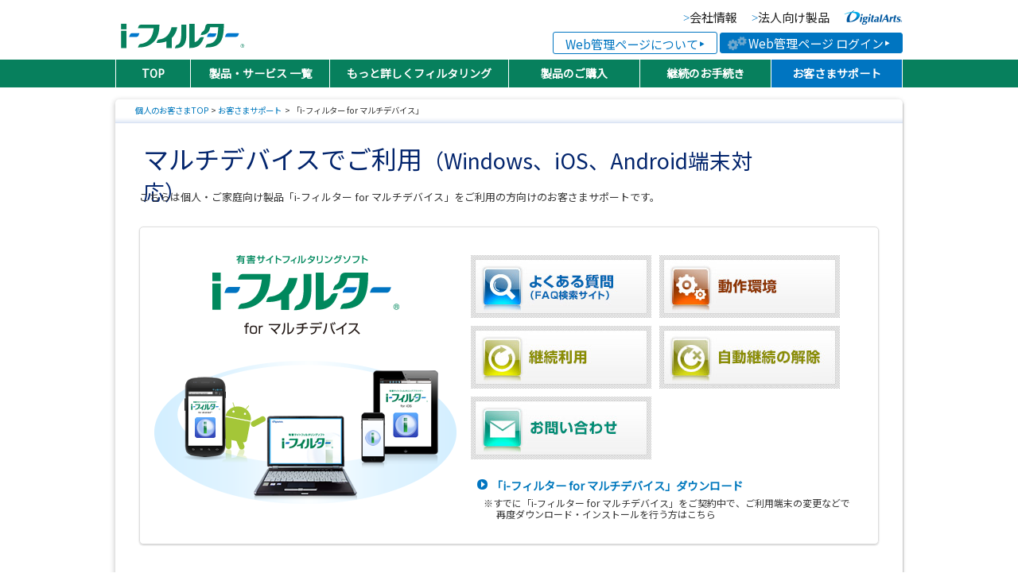

--- FILE ---
content_type: text/html
request_url: https://www.daj.jp/cs/support/multidevice/
body_size: 3544
content:
<!DOCTYPE html>
<html lang="ja">
<head>
<meta http-equiv="Content-Type" content="text/html; charset=shift_jis">
<meta http-equiv="content-style-type" content="text/css">
<meta http-equiv="content-script-type" content="text/javascript">
<meta http-equiv="content-language" content="ja">
<meta name="author" content="デジタルアーツ株式会社" lang="ja" xml:lang="ja">
<meta name="copyright" content="Digital Arts, Inc.">
<meta name="robots" content="INDEX, FOLLOW">
<meta name="keywords" content="">
<meta name="description" content="">
<meta name="verify-v1" content="47vBm8toBNF6HdhmsJZUYWAVB2uo0xXJ/elS8YwvHBM=">
<meta name="y_key" content="6b40f0f1827e2182">

<meta http-equiv="Pragma" content="no-cache">
<meta http-equiv="Cache-Control" content="no-store">
<meta http-equiv="Cache-Control" content="no-cache">
<meta http-equiv="Expires" content="-1">

<title>「i-フィルター for マルチデバイス」｜お客さまサポート｜有害サイトフィルタリングソフト「i-フィルター（アイフィルター）」</title>

<link rel="apple-touch-icon" href="/cs/images/da/share/icon_ios_home.png">
<link rel="stylesheet" href="/cs/support/multidevice/common/css/import.php" type="text/css">
<noscript>
<link rel="stylesheet" type="text/css" href="/common/css/noscript.css">
</noscript>
<link rel="stylesheet" type="text/css" href="/cs/common/css/smph/base.php">
<script src="https://code.jquery.com/jquery-3.6.0.min.js"></script><script type="text/javascript" src="/cs/common/js/common.js?20241021"></script>
<script type="text/javascript" src="/cs/common/js/jquery.cookie.js"></script>





<!-- Google Tag Manager -->
<script>
	(function(w,d,s,l,i){w[l]=w[l]||[];w[l].push({'gtm.start':
	new Date().getTime(),event:'gtm.js'});var f=d.getElementsByTagName(s)[0],
	j=d.createElement(s),dl=l!='dataLayer'?'&l='+l:'';j.async=true;j.src=
	'https://www.googletagmanager.com/gtm.js?id='+i+dl;f.parentNode.insertBefore(j,f);
	})(window,document,'script','dataLayer','GTM-5CLK2F9');
</script>
<!-- End Google Tag Manager -->
<!-- Global site tag (gtag.js) - Google Ads: 956046393 -->
<script async src="https://www.googletagmanager.com/gtag/js?id=AW-956046393"></script>
<script>
	window.dataLayer = window.dataLayer || [];
	function gtag(){dataLayer.push(arguments);}
	gtag('js', new Date());

	gtag('config', 'AW-956046393');
</script>
</head>
<body id="support">

<div id="wrapper">

	<div id="header">


<h1>「i-フィルター for マルチデバイス」｜お客さまサポート｜有害サイトフィルタリングソフト「i-フィルター（アイフィルター）」</h1>

<p></p>

<h2><a href="/cs/lineup">日本PTA全国協議会推薦製品<br />
有害サイトフィルタリングソフト「i-フィルター（アイフィルター）&reg;」</a></h2>

<ul class="toCorp">
    <li><a href="/company/" target="_blank">会社情報</a></li>
    <li><a href="/product/" target="_blank">法人向け製品</a></li>
    <li><a href="/" target="_blank">より便利な、より快適な、より安全なインターネットライフに貢献していく<strong>デジタルアーツ株式会社（Digital Arts&reg;）</strong></a></li>
</ul>
<ul class="toLogin">
	<li><a href="/cs/sp/login/"><span>Web管理ページについて</span></a></li>
	<li><a href="/redirect/i-filter/login/"><span>Web管理ページ&nbsp;ログイン</span></a></li>
</ul>

<dl>
	<dt><strong>Webフィルタリングとは（ウェブフィルタリングとは）</strong></dt>
	<dd>インターネットは、もはや私たちの生活になくてはならないものとなっています。しかし、その安全で快適なインターネットの利用を妨げる悪質なコンテンツや、利用モラルの問題が、大きな課題として残っています。<br />
「家庭で子どもが不適切な情報にアクセスしないよう閲覧制限をかける」、「企業でインターネット経由の情報漏えいを防止する」など、フィルタリングは日々のインターネット利用を安心して行えるようにするためのインターネット社会に必要不可欠な「情報を選別する」技術です。</dd>
</dl>

<h3>「i-フィルター for マルチデバイス」｜お客さまサポート｜有害サイトフィルタリングソフト「i-フィルター（アイフィルター）」</h3>
	</div>

	<hr />

	<div id="menu">

<dl class="home">

	<dt><a href="/cs/lineup">TOP</a></dt>

</dl>

<dl class="products">

	<dt><a href="/cs/products/" title="製品・サービス 一覧">製品・サービス 一覧</a></dt>

</dl>

<dl class="ifilter">

	<dt><a href="/cs/ifilter/">もっと詳しくフィルタリング</a></dt>

</dl>

<dl class="purchase">

	<dt><a href="/cs/purchase/">製品のご購入</a></dt>

</dl>

<dl class="renewal">

	<dt><a href="/cs/renewal/">継続のお手続き</a></dt>

</dl>

<dl class="support">

	<dt><a href="/cs/support/">お客さまサポート</a></dt>

</dl>
	</div>

	<hr />

	<div id="contents" class="top">

<div id="navi">

	<dl>
		<dt>パンクズナビゲーション</dt>
		<dd><a href="/cs/lineup" title="個人のお客さまTOP">個人のお客さまTOP</a>&nbsp;&gt;&nbsp;<a href="/cs/support/">お客さまサポート</a>

		&nbsp;&gt;&nbsp;「i-フィルター for マルチデバイス」</dd>

	</dl>

</div>
		<hr />

		<h2>マルチデバイスでご利用<small>（Windows、iOS、Android端末対応）</small></h2>

		<div class="support">

			<p>こちらは個人・ご家庭向け製品「i-フィルター for マルチデバイス」をご利用の方向けのお客さまサポートです。</p>

<article id="multidevice">

	<div>

		<figure>

			<img src="/cs/images/da/support/logo/multidevice.png" width="380" height="313" alt="「i-フィルター for マルチデバイス」" />
		</figure>

		<dl>
			<dd class="egfaq"><a href="https://www.pa-solution.net/daj/cs/faq/Search.aspx?category=1741" rel="nofollow" target="_blank">よくある質問</a></dd>
			<dd class="sysreq"><a href="/cs/support/multidevice/sysreq/">動作環境</a></dd>
			<dd class="renewal"><a href="/cs/support/multidevice/renewal/">継続利用</a></dd>
			<dd class="cancel"><a href="https://if-sec2.daj.co.jp/ifilter/ifp/support/support.php" rel="nofollow">自動継続の解除</a></dd>
			<dd class="contact"><a href="/cs/support/multidevice/contact/">お問い合わせ</a></dd>
		</dl>

		<ul>
			<li><a href="/cs/products/multidevice/download/" target="_blank">「i-フィルター for マルチデバイス」ダウンロード</a></li>
		</ul>

		<ul class="note">
			<li>※すでに「i-フィルター for マルチデバイス」をご契約中で、ご利用端末の変更などで再度ダウンロード・インストールを行う方はこちら</li>
		</ul>

	</div>

</article>
		</div>


		<p class="reg">Androidは、Google Inc.の商標です。<br />
Apple、iPhone、iPad、iPod touch、Safari、iTunesの名称およびそのロゴはApple Inc.の米国およびその他の国における商標または登録商標です。<br />
App StoreはApple Inc.のサービスマークです。iPhone商標は、アイホン株式会社のライセンスに基づき使用されています。<br />
IOSは、Cisco の米国およびその他の国における商標または登録商標であり、ライセンスに基づき使用されています。</p>


  </div>

	<hr />

<footer id="footer">
	<div class="footerContent">
		<ul class="footerMenuList">
			<li><a href="/cs/lineup" title="個人のお客さまTOP"><img src="/cs/images/da/share/footer/logo.png" width="110" height="22" alt="i-フィルター"></a></li>
			<li><a href="/cs/products/">製品・サービス</a></li>
			<li><a href="/cs/ifilter/">フィルタリングソフトとは</a></li>
			<li><a href="/cs/purchase/">製品のご購入</a></li>
			<li><a href="/cs/renewal/">継続のお手続き</a></li>
			<li><a href="/cs/support/">お客さまサポート</a></li>
			<li><a href="/redirect/i-filter/login/">ウェブ管理ページ</a></li>
			
		</ul>
		<ul class="footerSnsList">
			<li><a href="https://twitter.com/DA_IDL" target="_blank">公式X（旧Twitter）ページ</a></li>
			<li><a href="https://www.facebook.com/DigitalArts.Japan/" target="_blank">公式Facebookページ</a></li>
			<li><a href="https://www.youtube.com/@DajJp" target="_blank">公式YouTubeチャンネル</a></li>
		</ul>
		<ul class="footerLinkList">
			<li class="homeLinkSp"><a href="/cs/lineup">HOME</a></li>
			<li><a href="/cs/sitemap/">サイトマップ</a></li>
			<li><a href="/sitepolicy/">商標・ロゴ及びサイトご利用上の注意</a></li>
			<li><a href="/privacy/">個人情報保護方針</a></li>
			<li><a href="/security_policy/">セキュリティポリシー</a></li>
			<li><a href="/terms/">利用規約</a></li>
		</ul>
		<p class="footerCopyright">Copyright &copy;
			2026 Digital Arts Inc.
		</p>
	</div>
	<p id="totop"><a href="javascript:void(0);"><img src="/cs/images/da/share/footer/totop.svg" alt="このページの先頭へ"></a></p>
</footer>
<!-- Google Tag Manager (noscript) -->
<noscript><iframe src="https://www.googletagmanager.com/ns.html?id=GTM-5CLK2F9" height="0" width="0" style="display:none;visibility:hidden"></iframe></noscript>
<!-- End Google Tag Manager (noscript) -->
<div id="remarketing">

<!-- 201905227 Yahoo!繝励Ο繝｢繝ｼ繧ｷ繝ｧ繝ｳ蠎�相 繧ｵ繧､繝医ず繧ｧ繝阪Λ繝ｫ繧ｿ繧ｰ -->
<script async src="https://s.yimg.jp/images/listing/tool/cv/ytag.js"></script>
<script>
window.yjDataLayer = window.yjDataLayer || [];
function ytag() { yjDataLayer.push(arguments); }
ytag({"type":"ycl_cookie"});
</script>

<!-- Yahoo Code for your Target List -->
<script type="text/javascript" language="javascript">
/* <![CDATA[ */
var yahoo_retargeting_id = '3GJ7PW1FSX';
var yahoo_retargeting_label = '';
var yahoo_retargeting_page_type = '';
var yahoo_retargeting_items = [{item_id: '', category_id: '', price: '', quantity: ''}];
/* ]]> */
</script>
<script type="text/javascript" language="javascript" src="//b92.yahoo.co.jp/js/s_retargeting.js"></script>

</div>
</div>

</body>
</html>

--- FILE ---
content_type: text/css
request_url: https://www.daj.jp/cs/support/multidevice/common/css/import.php
body_size: 88
content:

@import url(/cs/common/css/support/index/base.css?20130930);
@import url(/cs/common/css/share/reset.css);
@import url(/cs/common/css/share/base.css?20250801090026);
@import url(/cs/common/css/share/menu.css);
@import url(/cs/common/css/share/sub.css);
@import url(/cs/common/css/tab.css);
@import url(/cs/common/css/share/tab.css);
@import url(/cs/common/css/share/table.css);
@import url(/cs/common/css/support/share/base.css);
@import url(base.css?20250627010841);
@import url(media-queries.php);


--- FILE ---
content_type: text/css
request_url: https://www.daj.jp/cs/common/css/smph/base.php
body_size: -15
content:

/*##########################################################################################
##// 共通 //################################################################################
##########################################################################################*/



/*##########################################################################################
##// iPhone //##############################################################################
##########################################################################################*/


/*##########################################################################################
##// iPad //################################################################################
##########################################################################################*/


--- FILE ---
content_type: text/css
request_url: https://www.daj.jp/cs/common/css/support/index/base.css?20130930
body_size: 3181
content:
#header.tosmph{margin-top:0}#contents{position:relative}#contents h2{background:url(/cs/images/da/h2/support/top.gif) no-repeat -3px 0}@media screen and (min-width: 0) and (max-width: 768px){#contents h2{background:url(/cs/images/da/share/bg.jpg) 0 -200px}}#contents h2.pc{background:url(/cs/images/da/h2/support/pc.gif) no-repeat 2px 0}@media screen and (min-width: 0) and (max-width: 768px){#contents h2.pc{background:url(/cs/images/da/share/bg.jpg) 0 -200px}}#contents h2.smartphone{background:url(/cs/images/da/h2/support/smartphone.gif) no-repeat 2px 0}@media screen and (min-width: 0) and (max-width: 768px){#contents h2.smartphone{background:url(/cs/images/da/share/bg.jpg) 0 -200px}}#contents h2.game{background:url(/cs/images/da/h2/support/game.gif) no-repeat 2px 0}@media screen and (min-width: 0) and (max-width: 768px){#contents h2.game{background:url(/cs/images/da/share/bg.jpg) 0 -200px}}#contents h2.other{background:url(/cs/images/da/h2/support/other.gif) no-repeat 2px 0}@media screen and (min-width: 0) and (max-width: 768px){#contents h2.other{background:url(/cs/images/da/share/bg.jpg) 2200px -200px}}#contents h2.close{background:url(/cs/images/da/h2/support/close.gif) no-repeat 2px 0}@media screen and (min-width: 0) and (max-width: 768px){#contents h2.close{background:url(/cs/images/da/share/bg.jpg) 0 -200px}}#contents div.support{width:930px;margin:0 auto}@media screen and (min-width: 0) and (max-width: 768px){#contents div.support{width:auto !important;padding:10px}}@media screen and (min-width: 0) and (max-width: 768px){#contents div.support p{padding:5px;line-height:140%;font-size:12px;font-size:.75rem}}#contents ul.note{margin-bottom:30px}#contents ul.note li{margin-top:10px;font-size:10px}#contents h3{margin:15px 0;border:1px solid #8191b4}#contents h3 strong{background:#437bd9;background:-webkit-gradient(left top,left bottom, from(#003684) , to(#437bd9));background:-webkit-linear-gradient(top, #003684 , #437bd9);background:-moz-linear-gradient(top, #003684 , #437bd9);background:-o-linear-gradient(top, #003684 , #437bd9);background:-ms-linear-gradient(top, #003684 , #437bd9);background:linear-gradient(to bottom, #003684 , #437bd9);padding:10px 10px 8px;display:block;border:1px solid #fff;color:#fff;font-size:140%}#contents #pc{zoom:1;min-height:1%;margin-top:10px;padding-bottom:10px}#contents #pc:after{content:".";display:block;height:0;clear:both;line-height:0;visibility:hidden}#contents #pc div{min-height:530px}#contents #pc div.left{width:575px;margin-left:1px;background:url(/cs/images/da/support/pc/if6.jpg) no-repeat center top}@media screen and (min-width: 0) and (max-width: 768px){#contents #pc div.left{float:none;width:auto;max-width:100%;margin:0 auto;background-size:contain}}#contents #pc div.left dl{width:474px;margin:0 auto}@media screen and (min-width: 0) and (max-width: 768px){#contents #pc div.left dl{width:auto}}#contents #pc div.left dd a{float:left}@media screen and (min-width: 0) and (max-width: 768px){#contents #pc div.left dd a{float:none}}#contents #pc div.right{width:325px;margin-right:1px;background:url(/cs/images/da/support/pc/if5.jpg) no-repeat center top}@media screen and (min-width: 0) and (max-width: 768px){#contents #pc div.right{float:none;width:auto;max-width:100%;margin:40px auto 20px auto}}#contents #pc div.right dl{width:237px;margin:0 auto}#contents #pc dl{zoom:1;min-height:1%}#contents #pc dl:after{content:".";display:block;height:0;clear:both;line-height:0;visibility:hidden}#contents #pc dl dt{height:140px;text-indent:-9999px}#contents article div{-webkit-border-radius:5px;-moz-border-radius:5px;-ms-border-radius:5px;-o-border-radius:5px;border-radius:5px;-webkit-box-shadow:0px 1px 2px rgba(0,0,0,0.2);-moz-box-shadow:0px 1px 2px rgba(0,0,0,0.2);-ms-box-shadow:0px 1px 2px rgba(0,0,0,0.2);-o-box-shadow:0px 1px 2px rgba(0,0,0,0.2);box-shadow:0px 1px 2px rgba(0,0,0,0.2);border:1px solid #ddd}#contents article dd a{width:227px;height:79px;margin:10px 5px 0;padding:0;text-indent:-9999px;display:block}@media screen and (min-width: 0) and (max-width: 768px){#contents article dd a{display:block;text-align:center;margin:10px auto}}#contents article dd.faq a{background:url(/cs/images/da/support/pc/btn/up/faq.jpg) no-repeat}#contents article dd.faq a:hover{background:url(/cs/images/da/support/pc/btn/ov/faq.jpg) no-repeat}#contents article dd.manual a{background:url(/cs/images/da/support/pc/btn/up/manual.jpg) no-repeat}#contents article dd.manual a:hover{background:url(/cs/images/da/support/pc/btn/ov/manual.jpg) no-repeat}#contents article dd.install a{background:url(/cs/images/da/support/pc/btn/up/install.jpg) no-repeat}#contents article dd.install a:hover{background:url(/cs/images/da/support/pc/btn/ov/install.jpg) no-repeat}#contents article dd.uninstall a{background:url(/cs/images/da/support/pc/btn/up/uninstall.jpg) no-repeat}#contents article dd.uninstall a:hover{background:url(/cs/images/da/support/pc/btn/ov/uninstall.jpg) no-repeat}#contents article dd.renewal a{background:url(/cs/images/da/support/pc/btn/up/renewal.jpg) no-repeat}#contents article dd.renewal a:hover{background:url(/cs/images/da/support/pc/btn/ov/renewal.jpg) no-repeat}#contents article dd.cancel a{background:url(/cs/images/da/support/pc/btn/up/cancel.jpg) no-repeat}#contents article dd.cancel a:hover{background:url(/cs/images/da/support/pc/btn/ov/cancel.jpg) no-repeat}#contents article dd.sysreq a{background:url(/cs/images/da/support/pc/btn/up/sysreq.jpg) no-repeat}#contents article dd.sysreq a:hover{background:url(/cs/images/da/support/pc/btn/ov/sysreq.jpg) no-repeat}#contents article dd.contact a{background:url(/cs/images/da/support/pc/btn/up/contact.jpg) no-repeat}#contents article dd.contact a:hover{background:url(/cs/images/da/support/pc/btn/ov/contact.jpg) no-repeat}#contents article dd.upgrade a{background:url(/cs/images/da/support/pc/btn/up/upgrade.jpg) no-repeat}#contents article dd.upgrade a:hover{background:url(/cs/images/da/support/pc/btn/ov/upgrade.jpg) no-repeat}#contents article dd.egfaq a{background:url(/cs/images/da/support/pc/btn/up/egfaq.jpg) no-repeat}#contents article dd.egfaq a:hover{background:url(/cs/images/da/support/pc/btn/ov/egfaq.jpg) no-repeat}#contents article dd.pdfmanual a{background:url(/cs/images/da/support/pc/btn/up/pdfmanual.jpg) no-repeat}#contents article dd.pdfmanual a:hover{background:url(/cs/images/da/support/pc/btn/ov/pdfmanual.jpg) no-repeat}#pc p{position:static;text-align:left;font-weight:normal;font-size:90%;margin-left:30px;margin-bottom:10px;white-space:nowrap}#pc ul{margin-left:15px;margin-top:25px}#pc li{padding-bottom:5px}#pc li a{font-weight:bold;font-size:110%;background:url(/cs/images/da/share/bullet/circle/blue.gif) no-repeat 0 3px;padding-left:18px}div.index{overflow:hidden}#contents div.smph,#contents div.game,#contents div.other{width:300px;margin-right:15px;margin-bottom:20px;float:left}@media screen and (min-width: 0) and (max-width: 768px){#contents div.smph,#contents div.game,#contents div.other{width:auto !important;float:none;margin:10px auto}}#contents div.other{margin-right:0}@media screen and (min-width: 0) and (max-width: 768px){div.index div{width:auto !important}}div.index div div{-webkit-border-radius:5px;-moz-border-radius:5px;-ms-border-radius:5px;-o-border-radius:5px;border-radius:5px;background:#fff;background:-webkit-gradient(left top,left bottom, from(#B6E5FF) , to(#fff));background:-webkit-linear-gradient(top, #B6E5FF , #fff);background:-moz-linear-gradient(top, #B6E5FF , #fff);background:-o-linear-gradient(top, #B6E5FF , #fff);background:-ms-linear-gradient(top, #B6E5FF , #fff);background:linear-gradient(to bottom, #B6E5FF , #fff);-webkit-box-shadow:0px 1px 2px rgba(0,0,0,0.2);-moz-box-shadow:0px 1px 2px rgba(0,0,0,0.2);-ms-box-shadow:0px 1px 2px rgba(0,0,0,0.2);-o-box-shadow:0px 1px 2px rgba(0,0,0,0.2);box-shadow:0px 1px 2px rgba(0,0,0,0.2);margin-top:10px;padding:5px 5px 10px;border:1px solid #ddd;position:relative}div.index dl{-webkit-border-radius:3px;-moz-border-radius:3px;-ms-border-radius:3px;-o-border-radius:3px;border-radius:3px;background:#fff;background:-webkit-gradient(left top,left bottom, from(#7BD2FF) , to(#fff));background:-webkit-linear-gradient(top, #7BD2FF , #fff);background:-moz-linear-gradient(top, #7BD2FF , #fff);background:-o-linear-gradient(top, #7BD2FF , #fff);background:-ms-linear-gradient(top, #7BD2FF , #fff);background:linear-gradient(to bottom, #7BD2FF , #fff)}@media screen and (min-width: 0) and (max-width: 768px){div.index dl{width:auto !important}}div.index dt{margin-bottom:20px;padding-top:10px;text-align:center}div.index dd{width:260px;margin:5px auto}div.index dd strong{-webkit-border-radius:4px;-moz-border-radius:4px;-ms-border-radius:4px;-o-border-radius:4px;border-radius:4px;-webkit-box-shadow:2px 2px 3px rgba(0,0,0,0.3);-moz-box-shadow:2px 2px 3px rgba(0,0,0,0.3);-ms-box-shadow:2px 2px 3px rgba(0,0,0,0.3);-o-box-shadow:2px 2px 3px rgba(0,0,0,0.3);box-shadow:2px 2px 3px rgba(0,0,0,0.3);width:100%;height:100%;display:block;border:2px solid #fff}div.index dd a{-webkit-border-radius:5px;-moz-border-radius:5px;-ms-border-radius:5px;-o-border-radius:5px;border-radius:5px;-webkit-text-shadow:1px 1px 1px rgba(255,62,2,0.8);-moz-text-shadow:1px 1px 1px rgba(255,62,2,0.8);-ms-text-shadow:1px 1px 1px rgba(255,62,2,0.8);-o-text-shadow:1px 1px 1px rgba(255,62,2,0.8);text-shadow:1px 1px 1px rgba(255,62,2,0.8);background:#ff6726;background:-webkit-gradient(left top,left bottom, from(#ffa17a) ,color-stop(.49,#ff5921),color-stop(.5,#ff3c00), to(#ff6726));background:-webkit-linear-gradient(top, #ffa17a ,#ff5921 49%,#ff3c00 50%, #ff6726);background:-moz-linear-gradient(top, #ffa17a ,#ff5921 49%,#ff3c00 50%, #ff6726);background:-o-linear-gradient(top, #ffa17a ,#ff5921 49%,#ff3c00 50%, #ff6726);background:-ms-linear-gradient(top, #ffa17a ,#ff5921 49%,#ff3c00 50%, #ff6726);background:linear-gradient(to bottom, #ffa17a ,#ff5921 49%,#ff3c00 50%, #ff6726);padding:10px 0;border:none;border-top:1px solid #ffcdac;color:#fff;font-weight:bold;display:block}div.index dd a:hover{background:#FE9A1B;background:-webkit-gradient(left top,left bottom, from(#FFC26F) ,color-stop(.49,#FFA733),color-stop(.5,#FE8F00), to(#FE9A1B));background:-webkit-linear-gradient(top, #FFC26F ,#FFA733 49%,#FE8F00 50%, #FE9A1B);background:-moz-linear-gradient(top, #FFC26F ,#FFA733 49%,#FE8F00 50%, #FE9A1B);background:-o-linear-gradient(top, #FFC26F ,#FFA733 49%,#FE8F00 50%, #FE9A1B);background:-ms-linear-gradient(top, #FFC26F ,#FFA733 49%,#FE8F00 50%, #FE9A1B);background:linear-gradient(to bottom, #FFC26F ,#FFA733 49%,#FE8F00 50%, #FE9A1B);text-decoration:none}div.index dd span{-webkit-border-radius:4px;-moz-border-radius:4px;-ms-border-radius:4px;-o-border-radius:4px;border-radius:4px;display:block;border:1px solid #f45922;font-size:20px;text-align:center}div.index dd span:hover{border:1px solid #FE9A1B}div.index dd em{font-size:80%}div.index p{width:290px;position:absolute;top:130px;text-align:center;font-weight:bold;font-size:14px}#db{margin-top:20px;padding:5px 5px 10px 5px;border-radius:5px;border-top-left-radius:2px;border-top-right-radius:2px;border:1px solid #ddd;box-shadow:0 1px 2px rgba(0,0,0,0.2);overflow:hidden;clear:both;background:#ECECEA;background:linear-gradient(to bottom, #ECECEA, #fff);background:-moz-linear-gradient(top, #ECECEA, #fff);background:-webkit-gradient(linear, left top, left bottom, from(#ECECEA), to(#fff));filter:progid:DXImageTransform.Microsoft.gradient(GradientType=0,startColorstr='#ECECEA', endColorstr='#ffffff');-ms-filter:"progid:DXImageTransform.Microsoft.gradient(GradientType=0,startColorstr='#ECECEA', endColorstr='#ffffff')"}#db div{border-radius:3px;overflow:hidden;background:#DBE3E6;background:linear-gradient(to bottom, #DBE3E6, #fff);background:-moz-linear-gradient(top, #DBE3E6, #fff);background:-webkit-gradient(linear, left top, left bottom, from(#DBE3E6), to(#fff));filter:progid:DXImageTransform.Microsoft.gradient(GradientType=0,startColorstr='#DBE3E6', endColorstr='#ffffff');-ms-filter:"progid:DXImageTransform.Microsoft.gradient(GradientType=0,startColorstr='#DBE3E6', endColorstr='#ffffff')"}#db div dl{margin:20px}#db div dl.right{padding-left:60px;border-left:1px solid #ccc}@media screen and (min-width: 0) and (max-width: 768px){#db div dl.right{border:none;padding-left:0px}}#db dd{margin-top:10px}#db dd a{padding-left:18px;font-weight:bold;font-size:110%;background:url(/cs/images/da/share/bullet/circle/blue.gif) no-repeat 0 3px}p.reg{margin-top:20px}#smph h3{margin-top:0 !important}#smph div.index div.left,#smph div.index div.right{width:455px;margin-bottom:20px}@media screen and (min-width: 0) and (max-width: 768px){#smph div.index div.left,#smph div.index div.right{width:90%;margin:10px auto}}#smph div.index dd{width:195px}@media screen and (min-width: 0) and (max-width: 768px){#smph div.index dd{width:90%;margin:10px auto}}#smph div.index dd.left{margin-left:17px}@media screen and (min-width: 0) and (max-width: 768px){#smph div.index dd.left{margin:10px auto}}#smph div.index dd.right{margin-right:17px}@media screen and (min-width: 0) and (max-width: 768px){#smph div.index dd.right{margin:10px auto}}#smph div.index dd span{font-size:14px}#smph div.index div dl{min-height:340px}#game h3{margin-top:0 !important}#game div.index div.left,#game div.index div.right{width:455px;margin-bottom:20px}@media screen and (min-width: 0) and (max-width: 768px){#game div.index div.left,#game div.index div.right{width:90%;margin:10px auto}}#game div.index dd{width:195px}@media screen and (min-width: 0) and (max-width: 768px){#game div.index dd{width:90%;margin:10px auto}}#game div.index dd.left{margin-left:17px}@media screen and (min-width: 0) and (max-width: 768px){#game div.index dd.left{margin:10px auto}}#game div.index dd.right{margin-right:17px}@media screen and (min-width: 0) and (max-width: 768px){#game div.index dd.right{margin:10px auto}}#game div.index dd span{font-size:14px}#game div.index div dl{min-height:230px}#game div.index div.new3ds div{background:#ddd;background:linear-gradient(to bottom, #ddd, #fff);background:-moz-linear-gradient(top, #ddd, #fff);background:-webkit-gradient(linear, left top, left bottom, from(#ddd), to(#fff));filter:progid:DXImageTransform.Microsoft.gradient(GradientType=0,startColorstr='#dddddd', endColorstr='#ffffff');-ms-filter:"progid:DXImageTransform.Microsoft.gradient(GradientType=0,startColorstr='#dddddd', endColorstr='#ffffff')";margin-bottom:30px}#game div.index div.new3ds dl{margin:0;padding:12px 17px 5px 0;border-radius:3px;box-shadow:none;position:relative;background:#ffffff;filter:none;-ms-filter:none;min-height:200px}@media screen and (min-width: 0) and (max-width: 768px){#game div.index div.new3ds dl{padding:5px 0 5px 0}}#game div.index div.new3ds div dt.right{margin:25px 25px 0 0;padding:0}@media screen and (min-width: 0) and (max-width: 768px){#game div.index div.new3ds div dt.right{margin:10px auto}}@media screen and (min-width: 0) and (max-width: 768px){#game div.index div.new3ds div dt.right img{text-align:center;margin:10px auto;display:block;width:auto !important}}#game div.index div.new3ds div dd h3{margin-bottom:12px;width:560px;border:none;border-bottom:1px dotted #bebebe}@media screen and (min-width: 0) and (max-width: 768px){#game div.index div.new3ds div dd h3{width:100%;margin:10px auto}}#game div.index div.new3ds div dd h3 strong{padding:2px 0 8px;color:#1a1a1a;background:none;filter:none;-ms-filter:none;box-shadow:none}#game div.index div.new3ds div dd span.txt{margin:5px 0 8px;width:560px;text-align:left;font-size:90%;color:#4d4d4d;line-height:140%;border:none}@media screen and (min-width: 0) and (max-width: 768px){#game div.index div.new3ds div dd span.txt{width:100%;margin:10px auto}}#game div.index div.new3ds div dd span.txt strong{display:inline-block;color:#ce181e;font-weight:bold;box-shadow:none}#game div.index div.new3ds div dd strong.n3dsBnr{margin-bottom:18px;width:560px}@media screen and (min-width: 0) and (max-width: 768px){#game div.index div.new3ds div dd strong.n3dsBnr{width:100%;margin:10px auto}}#game div.index div.new3ds div dd strong.n3dsBnr a{border-radius:5px;border-bottom-left-radius:0;border-bottom-right-radius:0;padding:10px 0;width:100%;border:none;border-top:1px solid #e59295;color:#fff;font-size:16px;line-height:110%;font-weight:bold;display:block;text-shadow:1px 1px 1px rgba(206,24,30,0.8);background:#d54448;background:linear-gradient(to bottom, #e67175, #cf3539 49%, #ce181e 50%, #d54448);background:-moz-linear-gradient(top, #e67175, #cf3539 49%, #ce181e 50%, #d54448);background:-webkit-gradient(linear, left top, left bottom, from(#e67175), color-stop(0.49, #cf3539), color-stop(0.5, #ce181e), to(#d54448));filter:progid:DXImageTransform.Microsoft.gradient(GradientType=0,startColorstr='#e67175', endColorstr='#ce181e');-ms-filter:"progid:DXImageTransform.Microsoft.gradient(GradientType=0,startColorstr='#e67175', endColorstr='#ce181e')"}#game div.index div.new3ds div dd strong.n3dsBnr a em{color:#ffffff;font-size:11px}#game div.index div.new3ds div dd strong.n3dsBnr a:hover{border-top:1px solid #ffb3b5;text-shadow:1px 1px 1px rgba(206,24,30,0.8);background:#ff5055;background:linear-gradient(to bottom, #ff878b, #f74f55 49%, #ef3138 50%, #ff5055);background:-moz-linear-gradient(top, #ff878b, #f74f55 49%, #ef3138 50%, #ff5055);background:-webkit-gradient(linear, left top, left bottom, from(#ff878b), color-stop(0.49, #f74f55), color-stop(0.5, #ef3138), to(#ff5055));filter:progid:DXImageTransform.Microsoft.gradient(GradientType=0,startColorstr='#ff878b', endColorstr='#ef3138');-ms-filter:"progid:DXImageTransform.Microsoft.gradient(GradientType=0,startColorstr='#ff878b', endColorstr='#ef3138')"}#game div.index div.new3ds div dd .n3dsBnr span{border:1px solid #ce181e}#game div.index div.new3ds div dd .n3dsBnr span:hover{border:1px solid #ef3138}#game div.index div.new3ds div dd ul{margin:0;padding:0;width:580px}#game div.index div.new3ds div dd ul li a{margin:2px 30px 0 0;padding:0 0 0 20px;color:#0078bd;text-shadow:none;background:url(/cs/images/da/share/bullet/square.gif) no-repeat 2px center;filter:none;-ms-filter:none;border:none;border-radius:none}#game div.index div.new3ds div dd ul li a:hover{color:#cc0000;text-decoration:underline}#other h3{margin-top:0 !important}#other div.index div.left,#other div.index div.right{width:455px;margin-bottom:20px}@media screen and (min-width: 0) and (max-width: 768px){#other div.index div.left,#other div.index div.right{width:100%;margin:10px auto}}#other div.index dd{width:195px}@media screen and (min-width: 0) and (max-width: 768px){#other div.index dd{width:90%;margin:10px auto}}#other div.index dd.left{margin-left:17px}@media screen and (min-width: 0) and (max-width: 768px){#other div.index dd.left{margin:10px auto}}#other div.index dd.right{margin-right:17px}@media screen and (min-width: 0) and (max-width: 768px){#other div.index dd.right{margin:10px auto}}#other div.index dd span{font-size:14px}#other div.index div dl{min-height:230px}#contents div.close{width:930px;margin:0 auto}#contents div.close table{width:100% !important;margin-bottom:10px}#contents div.close tbody th{text-align:left}#contents div.close tbody td{text-align:center}#contents div.close ul.inline{text-align:right;margin:10px 5px 8px 0}#contents div.close ul.inline li{display:inline;padding-left:15px;font-weight:bold}#contents div.close ul.inline li span{width:16px;border:1px solid #666666;display:inline-block;margin-right:5px}#contents div.close .continue{background:#E9FEEA}#contents div.close .plan{background:#ccc}#contents div.close .end{background:#ccc}#contents p.caution{text-align:center;margin:20px auto;padding:15px 0;background:#FFFFE5;border:2px solid #ffaa00;font-size:120%}#contents p.caution strong{font-weight:bold}#multidevice{margin-bottom:30px}#multidevice div{height:400px;position:relative}@media screen and (min-width: 0) and (max-width: 768px){#multidevice div{position:static !important;height:auto !important}}#multidevice figure{position:absolute;top:35px;left:18px}@media screen and (min-width: 0) and (max-width: 768px){#multidevice figure{position:static !important}}@media screen and (min-width: 0) and (max-width: 768px){#multidevice figure img{max-width:90%;height:auto;padding:15px;text-align:center;margin:20px auto;display:block}}#multidevice dl{width:474px;position:absolute;top:25px;right:43px}@media screen and (min-width: 0) and (max-width: 768px){#multidevice dl{position:static !important;width:auto !important}}#multidevice dl dd a{float:left}@media screen and (min-width: 0) and (max-width: 768px){#multidevice dl dd a{text-align:center;display:block;float:none !important}}#multidevice ul{position:absolute;bottom:65px;right:170px}@media screen and (min-width: 0) and (max-width: 768px){#multidevice ul{position:static !important}}#multidevice ul a{padding-left:18px;font-weight:bold;font-size:110%;background:url(/cs/images/da/share/bullet/circle/blue.gif) no-repeat 0 3px}@media screen and (min-width: 0) and (max-width: 768px){#multidevice ul a{width:90%;display:block;margin:20px auto 0 auto}}#multidevice ul.note{width:450px;margin:0;bottom:30px;right:30px}@media screen and (min-width: 0) and (max-width: 768px){#multidevice ul.note{width:auto !important}}#multidevice ul.note li{font-size:12px}@media screen and (min-width: 0) and (max-width: 768px){#multidevice ul.note li{display:block;padding:0 15px;margin:15px auto}}


--- FILE ---
content_type: text/css
request_url: https://www.daj.jp/cs/common/css/share/reset.css
body_size: 1091
content:
/* CSS Document */

html { color: #333333; }　/* BackgroundColor */
/*:::::::::::::::::::::::::::::::::::::::::::::::::::::::*/
body,div,dl,dt,dd,ul,ol,li,h1,h2,h3,h4,h5,h6,pre,code,form,fieldset,legend,input,textarea,p,blockquote,th,td,figure,section,article,aside,figcaption,header,footer{margin:0;padding:0;font-size:inherit;line-height:inherit;}table{border-collapse:collapse;border-spacing: 0;}fieldset,img{border:none;}address,caption,cite,code,dfn,em,strong,th,var{font-style: normal;font-weight:normal;line-height:inherit;}li{list-style:none;line-height:inherit;}caption,th{text-align:left;}h1,h2,h3,h4,h5,h6{font-size:100%;font-weight:normal;}q:before,q:after{content:'';}abbr,acronym {border:0;font-variant:normal;}sup{vertical-align:text-top;}sub{vertical-align:text-bottom;}input,textarea,select{font-family:inherit;font-size:inherit;font-weight:inherit;}input,textarea,select{*font-size:100%;}legend{color:#000;}	
/*:::::::::::::::::::::::::::::::::::::::::::::::::::::::original*/
/*fierFox用*/a:active { outline: none; }a:focus{ -moz-outline-style: none;}a:hover{overflow:hidden;outline:none;}hr{display:none;}/*box clear*/.CF{zoom:1;}.CF:after { /* for modern browser */content: ".";display:block;height:0px;clear:both;visibility:hidden;}/*otherclear*/br.CF{clear:both;height:0;line-height:0em;}/*indent txtspace*/.txtInt{text-indent:1em;}


/*:::::::::::::::::::::::::::::::::::::::::::::::::::::::::font,line-height*/
body {font-size: 13px;line-height:1.231;*font-size: small;	/* Win IE7およびWin IE6標準準拠モード向け */*font:x-small;/* Win IE 5-5.5､6(後方互換モード)向け */
/*	font: 13px/1.231 arial,helvetica,clean,sans-serif;	/* 基本文字設定 13pxが100%表示にあたる。「/1.231」はline-heightの指定です。*/}
body *,body p{line-height:1.231;}
/*opera*/
@media all and (-webkit-min-device-pixel-ratio:10000), not all and (-webkit-min-device-pixel-ratio:0){
}
pre,code,kbd,samp,tt {font-family: monospace;/line-height: 100%;}
/*:::::::::::::::::::::::::::::::::::::::::::::::::::::::::fontset*/

/* ボックスサイズの算出方法 */
body,div,dl,dt,dd,ul,ol,li,h1,h2,h3,h4,h5,h6,pre,code,form,fieldset,legend,input,textarea,p,blockquote,th,td,section,aside,nav,header,footer,article,figure {
-webkit-box-sizing: border-box;/* Safari,Google Chrome用 */
-moz-box-sizing: border-box;/* Firefox用 */
-ms-box-sizing: border-box;
box-sizing: border-box;
}

/*101015山本追加　モダンブラウザのマージン指定がうまくいかないため*/
body { margin: 0; padding:0; }
a { overflow: hidden; }

--- FILE ---
content_type: text/css
request_url: https://www.daj.jp/cs/common/css/share/base.css?20250801090026
body_size: 5515
content:
@charset "UTF-8";
@import url("https://fonts.googleapis.com/css2?family=Noto+Sans+JP&display=swap");
.black {
  color: #000 !important;
}

.red {
  color: #F00;
}

.attention-red {
  color: #c3281e;
}

.ash-dark {
  color: #333 !important;
}

.ash {
  color: #666;
}

.orange {
  color: #F60;
}

.green {
  color: #090;
}

.green2 {
  color: #07865d;
}

.blue {
  color: #0075C1;
}

.bluegray-light {
  color: #E2EAF4;
}

.bluegreen {
  color: #0077A0;
}

.pink2 {
  color: #d84e64;
}

/*##########################################################################################
##//共通（テキストなど）//##################################################################
##########################################################################################*/
/*#### リンク ############################################################################*/
a {
  overflow: hidden;
  text-decoration: none;
}

a:link, a:visited {
  color: #0078bd;
}

a:hover {
  color: #CC0000;
  text-decoration: underline;
}

/*#### クリア ############################################################################*/
.clearfix {
  zoom: 1;
  min-height: 1%; /* for IE 7*/
}

.clearfix:after {
  content: ".";
  display: block;
  height: 0;
  clear: both;
  line-height: 0;
  visibility: hidden;
}

/*#### 表示関連（左右・ボーダー・幅） ####################################################*/
.left {
  float: left;
}
@media screen and (min-width: 0) and (max-width: 768px) {
  .left {
    float: none;
  }
}

.right {
  float: right;
}
@media screen and (min-width: 0) and (max-width: 768px) {
  .right {
    float: none;
  }
}

.nofloat {
  float: none;
}

.none {
  display: none;
}

.center {
  text-align: center;
}

.border {
  border: 1px solid #CCCCCC;
}

.noborder {
  border: none;
}

.w120 {
  width: 120px;
}

.w110 {
  width: 110px;
}

.w80 {
  width: 80px;
}

/*#### テキスト関連 ######################################################################*/
/*---- 色 ----*/
.red {
  color: #FF0000;
}

.ash {
  color: #666666;
}

.orange {
  color: #FF6600;
}

.green {
  color: #009900;
}

.blue {
  color: #0075C1;
}

/*---- 左 ----*/
.l1 {
  margin-left: 1px;
}

.lm10 {
  margin-left: -10px;
}

.lm5 {
  margin-left: -5px;
}

.l5 {
  margin-left: 5px;
}

.l10 {
  margin-left: 10px;
}

.l15 {
  margin-left: 15px;
}

.l20 {
  margin-left: 20px;
}

.l25 {
  margin-left: 25px;
}

.l30 {
  margin-left: 30px;
}

/*---- 右 ----*/
.rm10 {
  margin-right: -10px;
}

.rm5 {
  margin-right: -5px;
}

.r5 {
  margin-right: 5px;
}

.r10 {
  margin-right: 10px;
}

.r15 {
  margin-right: 15px;
}

.r20 {
  margin-right: 20px;
}

.r25 {
  margin-right: 25px;
}

/*---- 下 ----*/
.bm5 {
  margin-bottom: -5px;
}

.bm10 {
  margin-bottom: -10px;
}

.bm20 {
  margin-bottom: -20px;
}

.bm30 {
  margin-bottom: -30px;
}

.b5 {
  margin-bottom: 5px !important;
}

.b10 {
  margin-bottom: 10px !important;
}

.b15 {
  margin-bottom: 15px !important;
}

.b20 {
  margin-bottom: 20px;
}

.b30 {
  margin-bottom: 30px;
}

.b40 {
  margin-bottom: 40px;
}

.b50 {
  margin-bottom: 50px;
}

/*---- 上 ----*/
.tm5 {
  margin-top: -5px;
}

.tm10 {
  margin-top: -10px;
}

.tm15 {
  margin-top: -15px;
}

.tm20 {
  margin-top: -20px;
}

.tm30 {
  margin-top: -30px;
}

.tm40 {
  margin-top: -40px;
}

.tm50 {
  margin-top: -50px;
}

.tm60 {
  margin-top: -60px;
}

.t2 {
  margin-top: 2px;
}

.t5 {
  margin-top: 5px;
}

.t10 {
  margin-top: 10px;
}

.t15 {
  margin-top: 15px;
}

.t20 {
  margin-top: 20px;
}

.t30 {
  margin-top: 30px;
}

.t40 {
  margin-top: 40px;
}

.t50 {
  margin-top: 50px;
}

/*---- 上（パディング） ----*/
.pt20 {
  padding-top: 20px;
}

.pt30 {
  padding-top: 30px;
}

/*---- 行間 ----*/
.line140 {
  line-height: 140%;
}

/*---- 文字サイズ ----*/
.size70 {
  font-size: 70%;
}

.size80 {
  font-size: 80%;
}

.size90 {
  font-size: 90%;
}

.size110 {
  font-size: 110%;
}

.size120 {
  font-size: 120%;
}

.size140 {
  font-size: 140%;
}

.size160 {
  font-size: 160%;
}

/*---- 太字 ----*/
.bold {
  font-weight: bold;
}

/*---- 改行 ----*/
.nobr {
  white-space: nowrap;
}

/*#### ビュレット関連 ####################################################################*/
/*---- 大項目 ----*/
.square {
  background: url(/cs/images/da/share/bullet/square.gif) no-repeat 0 2px;
  padding-left: 18px;
}

/*---- 中項目 ----*/
.circle {
  background: url(/cs/images/da/share/bullet/circle.gif) no-repeat 0 2px;
  padding-left: 18px;
}

/*---- 小項目 ----*/
.trigona {
  background: url(/cs/images/da/share/bullet/trigona.gif) no-repeat 0 2px;
  padding-left: 18px;
}

.note {
  text-indent: -1.2em;
  margin-left: 1.2em;
  background: url(/cs/images/da/share/transparent.gif);
}

.note li {
  background: url(/cs/images/da/share/transparent.gif);
}

.outgoing {
  background: url(/cs/images/da/share/bullet/out/normal.gif) no-repeat 0 2px;
}

.ul {
  margin: 1em 0;
  padding-left: 40px;
  list-style-type: disc;
}

.ol {
  margin: 1em 0;
  padding-left: 40px;
  list-style-type: decimal;
}

/*#### js/effect  ####################################################################*/
/*スクロールでふわふわするJS ... 
---------------------------------*/
/*効果したい要素に .effect-fadeをつける：①透明から可視へ（これ単体で透明度の効果になります）*/
.effect-fade {
  opacity: 0;
  transform: translate(0, 0);
  transition: all 500ms;
  transition-timing-function: ease-in;
}
@print {
  .effect-fade {
    opacity: 1;
    transform: translate(0, 0);
  }
}

/*以下、①に動きを追加*/
.effect-fade.up {
  transform: translate(0, 40px);
}

.effect-fade.down {
  transform: translate(0, -40px);
}

.effect-fade.rtl {
  transform: translate(60px, 0);
  overflow: hidden;
}

.effect-fade.ltr {
  transform: translate(-60px, 0);
  overflow: hidden;
}

.effect-fade.big {
  transform: scale(0.8, 0.8);
}

.effect-fade.mask-ltr {
  transition: all 1s ease-out;
  clip-path: inset(0 100% 0 0);
  opacity: 1 !important;
}

.effect-fade.effect-scroll.mask-ltr {
  clip-path: inset(0);
}

.delay1 {
  transition-delay: 100ms;
}

.delay2 {
  transition-delay: 200ms;
}

.delay3 {
  transition-delay: 300ms;
}

.delay4 {
  transition-delay: 400ms;
}

.delay5 {
  transition-delay: 500ms;
}

.delay6 {
  transition-delay: 600ms;
}

.delay7 {
  transition-delay: 700ms;
}

.delay8 {
  transition-delay: 800ms;
}

.delay9 {
  transition-delay: 900ms;
}

/*jsがスクロールによって .effect-scrollをaddして上記が実行されます*/
.effect-fade.effect-scroll {
  opacity: 1;
  transform: translate(0, 0);
  transform: scale(1, 1);
}

/*##########################################################################################
##//共通（ページ）//########################################################################
##########################################################################################*/
html {
  font-size: 100%;
  font-family: "Noto Sans JP", "メイリオ", Meiryo, "LucidaGrande", Verdana, "ヒラギノ角ゴProW3", "HiraginoKakuGothicPro", "ＭＳＰゴシック", sans-serif;
}

body {
  font-size: 0.81rem; /* 0.81rem = 旧サイト13px=: 2020リニューアル時エリアごとに指定PCベース 15px(0.94rem) */
}
@media screen and (min-width: 0) and (max-width: 768px) {
  body {
    font-size: 0.75rem; /* 0.75rem = 旧サイト12px: 2020リニューアル時エリアごとに指定PCベース 14px(0.88rem) */
  }
}

body {
  min-width: 990px;
  position: relative;
  color: #333333;
}

@media screen and (max-device-width: 480px) {
  body {
    -webkit-text-size-adjust: none; /* iPhone */
  }
}
#wrapper {
  overflow: hidden; /*background: #fff url(/cs/images/da/share/bg.jpg) repeat-x;*/
}

/*#### ヘッダー ##########################################################################*/
#header {
  position: relative;
  max-width: 990px;
  min-height: 5em;
  margin: 0 auto;
  text-indent: -9999px;
  font-family: "Noto Sans JP", sans-serif, "メイリオ", Meiryo, "LucidaGrande", Verdana, "ヒラギノ角ゴProW3", "HiraginoKakuGothicPro", Osaka, "ＭＳＰゴシック", sans-serif;
  font-size: 0.94rem; /*ベースフォントは15pxです 指定済*/
}
@media screen and (min-width: 0) and (max-width: 768px) {
  #header {
    font-size: 0.88rem;
  }
}
#header * {
  box-sizing: border-box;
}

#header br {
  display: none;
}

#header h1 {
  position: absolute;
}

#header h2 {
  background: none;
}

#header h2 a {
  width: 157px;
  height: 46px;
  position: absolute;
  top: 15px;
  left: 6px;
  display: block;
  background: url(../../../images/da/share/header/if.svg) no-repeat;
  z-index: 10;
}

#header p {
  float: left;
}

#header p a {
  position: absolute;
  display: block;
  top: 18px;
  right: 5px;
  width: 74px;
  height: 18px;
  background: url(../../../images/da/share/header/da.png) no-repeat;
  z-index: 10;
}

#header h3 {
  background: none;
  position: absolute;
}

#header ul.toCorp {
  position: absolute;
  top: 13px;
  left: 170px;
  width: calc(100% - 170px);
  text-indent: 0;
  z-index: 10;
  text-align: right;
}
#header ul.toCorp li {
  display: inline;
}
#header ul.toCorp li a {
  display: inline-block;
  color: #212121;
  margin-left: 1em;
  line-height: 1;
}
#header ul.toCorp li:nth-child(1) a:before, #header ul.toCorp li:nth-child(2) a:before {
  font-family: Verdana;
  content: ">";
  color: #0075C1;
}
#header ul.toCorp li:nth-child(3) a {
  text-indent: 100%;
  white-space: nowrap;
  overflow: hidden;
  width: 74px;
  height: 18px;
  background: url(../../../images/da/share/header/da.png) no-repeat;
}

#header ul.toLogin {
  position: absolute;
  top: 40px;
  left: 170px;
  width: calc(100% - 170px);
  text-indent: 0;
  z-index: 10;
  text-align: right;
  letter-spacing: -1em;
}
#header ul.toLogin li {
  display: inline;
  letter-spacing: -1em;
}
#header ul.toLogin li * {
  line-height: 1;
}
#header ul.toLogin li a, #header ul.toLogin li span {
  display: inline-block;
  vertical-align: middle;
  letter-spacing: 0;
}
#header ul.toLogin li a {
  padding: 0.3em 1em;
  border-radius: 0.2em;
  border: 1px solid #0075C1;
}
#header ul.toLogin li a:after {
  display: inline-block;
  margin-left: 0.2em;
  content: "▲";
  font-size: 45%;
  transform: rotate(90deg);
  vertical-align: middle;
}
@media screen and (max-device-width: 767px) {
  #header ul.toLogin li a:after {
    display: none;
  }
}
#header ul.toLogin li:nth-child(1) a {
  color: #0075C1;
  margin-right: 0.2em;
}
#header ul.toLogin li:nth-child(2) a {
  background-color: #0075C1;
  color: #FFF;
  padding: 0.15em 1em 0.15em 0.5em;
}
#header ul.toLogin li:nth-child(2) a:before {
  display: inline-block;
  content: "";
  height: 1.3em;
  width: 1.8em;
  background: url(../../../images/da/share/header/ico_admin.png) no-repeat left top/contain;
  vertical-align: middle;
}

#header dl {
  float: left;
  position: absolute;
  font-size: 1px;
}

#header dd {
  float: left;
}

#header ol {
  width: 250px;
  height: 46px;
  position: absolute;
  top: 15px;
  *top: 0;
  left: 180px;
  text-indent: 0;
}

#header ol li {
  padding-left: 0;
  display: block;
}

#header ol a {
  background: none;
  padding-left: 0;
}

#header ol img {
  display: block;
}

/*body#support #header ol { display: none; }*/
/*
#header.tosmph { margin-top: 100px; }
#header.tosmph p.tosmph { width: 100%; height: 130px; margin-top: -90px; padding: 10px 0; text-indent: 0; text-align: center; font-size: 36px; line-height: 120%; }
#header.tosmph p.tosmph a { width: 100%; height: 100%; display: block; position: static; background: none; color: #fff; }
#header.tosmph p br { display: block; }
#header.tosmph p strong { font-size: 150%; }
*/
/*#### パンクズナビ ######################################################################*/
#navi dt {
  display: none;
}

#navi {
  height: 30px;
  margin-bottom: 20px;
  padding: 8px 0 0 25px;
  border-top-left-radius: 5px;
  border-top-right-radius: 5px;
  border-bottom: 1px solid #D6E1F3;
  font-size: 80%;
  background: #fff;
  background: linear-gradient(to bottom, #fff, #fff 80%, #E4EBF7);
  background: -moz-linear-gradient(top, #fff, #fff 80%, #E4EBF7);
  background: -webkit-gradient(linear, left top, left bottom, from(#fff), color-stop(0.8, #fff), to(#E4EBF7));
  filter: progid:DXImageTransform.Microsoft.gradient(GradientType=0,startColorstr="#ffffff", endColorstr="#E4EBF7"); /*　IE6・7　*/
  -ms-filter: "progid:DXImageTransform.Microsoft.gradient(GradientType=0,startColorstr='#ffffff', endColorstr='#E4EBF7')"; /*　IE8　*/
}

/*#### コンテンツ ########################################################################*/
#contents {
  width: 990px;
  margin: 0 auto;
  margin-top: 15px;
  background: #fff;
  box-shadow: 1px 2px 2px rgba(0, 0, 0, 0.2), -1px 1px 6px rgba(0, 0, 0, 0.2);
  border-radius: 5px;
  padding-bottom: 20px;
  overflow: hidden;
  position: relative;
}

h2 {
  margin-left: 20px;
  margin-bottom: 25px;
  width: 820px;
  height: 35px;
  text-indent: -9999px;
}

#main {
  margin-right: 30px;
  float: right;
  width: 680px;
}
@media screen and (min-width: 0) and (max-width: 768px) {
  #main {
    padding: 15px;
    width: auto !important;
    float: none !important;
    margin: 0 auto;
  }
}

#main h3 {
  margin: 15px 0;
  border: 1px solid #8191b4;
}

#main h3 strong {
  padding: 10px 10px 8px 10px;
  display: block;
  border: 1px solid #fff;
  color: #fff;
  font-size: 140%;
  font-weight: normal;
  background: #003684;
  background: linear-gradient(to bottom, #003684, #437bd9);
  background: -moz-linear-gradient(top, #003684, #437bd9);
  background: -webkit-gradient(linear, left top, left bottom, from(#003684), to(#437bd9));
  filter: progid:DXImageTransform.Microsoft.gradient(GradientType=0,startColorstr="#003684",endColorstr="#437bd9"); /*　IE6・7　*/
  -ms-filter: "progid:DXImageTransform.Microsoft.gradient(GradientType=0,startColorstr='#003684',endColorstr='#437bd9')"; /*　IE8　*/
}

#main h3.t40 {
  margin-top: 40px;
}

#main h4 {
  font-size: 120%;
  font-weight: bold;
  padding-bottom: 5px;
  margin: 25px 1px 10px 1px;
  background: transparent url(/cs/images/da/share/h4.gif) no-repeat 0 bottom;
  clear: both;
}

#main p {
  line-height: 150%;
  padding-left: 1px;
  padding-right: 1px;
  background: url(/cs/images/da/share/transparent.gif);
}

/* ボタン_201409_modify */
div.btn {
  width: 680px;
  margin: 10px auto;
  padding: 20px 0 16px;
  text-align: center;
  border-top: 5px solid #275FB6;
  border-bottom: 1px dotted #66ADFF;
  background: url(/cs/images/da/products/if6/btn/bg.png) no-repeat 0 5px;
  position: relative;
}

div.btn h6 {
  color: #063D8C;
  font-size: 140%;
  font-weight: bold;
  text-shadow: 2px 2px 0 #fff, -2px 2px 0 #fff, 2px -2px 0 #fff, -2px -2px 0 #fff;
}

div.btn h6 em {
  font-size: 124%;
  font-weight: bold;
}

div.btn h6 strong {
  font-size: 124%;
  color: #D20000;
  font-weight: bold;
}

div.btn ul {
  margin-top: 20px;
}

/*div.btn li { float: left; }*/
div.btn li a {
  display: block; /* height: 49px; padding-top: 24px; font-size: 180%;*/
  height: 53px;
  padding-top: 20px;
  font-size: 240%;
  color: #fff;
  font-weight: bold;
  text-decoration: none;
  background: url(/cs/images/da/products/if6/btn/btn_base02.png) no-repeat;
}

div.btn li.trial a {
  width: 284px;
  margin: 0 10px 0 2px;
  background-position: 0 0;
  text-shadow: 1px 1px 1px rgba(0, 80, 159, 0.8);
}

div.btn li.purchase a { /*width: 384px;*/
  width: 605px;
  margin: 0 auto;
  background-position: -294px 0;
  text-shadow: 1px 1px 1px rgba(255, 62, 2, 0.8);
}

div.btn li a:hover {
  text-decoration: none;
}

div.btn li.trial a:hover {
  background-position: 0 -77px;
}

div.btn li.purchase a:hover {
  background-position: -294px -77px;
}

/* end_ボタン_201409_modify */
#main h6 img {
  display: none;
}

#main ul.tosysreq {
  margin-top: 5px;
  margin-left: 2px;
  zoom: 1;
}

#main ul.tosysreq:after {
  content: ".";
  display: block;
  height: 0;
  clear: both;
  line-height: 0;
  visibility: hidden;
}

#main ul.tosysreq li {
  float: left;
  margin-right: 20px;
  font-size: 110%;
  font-weight: bold;
  background: url(/cs/images/da/share/bullet/square.gif) no-repeat left 1px;
  display: block;
  padding-left: 18px;
}

#main ul.attention {
  font-size: 80%;
}

/*p.reg { text-align: right; font-size: 80%; margin-bottom: -15px; }*/
p.reg {
  text-align: left;
  font-size: 80%;
  margin-bottom: -10px;
  background: url(/cs/images/da/share/transparent.gif);
}

div.ft_banner {
  clear: both;
  width: 830px;
  height: 80px;
  margin: 0 auto;
  margin-top: 15px;
}

div.ft_banner ol {
  margin-left: 6px;
  overflow: hidden;
}

div.ft_banner ol li {
  float: left;
}

div.ft_banner ol li:first-child {
  margin-right: 22px;
}

body#support div.ft_banner {
  display: none;
}

#footer {
  /* #0052AC */
  font-family: "Noto Sans JP", sans-serif;
  color: #fff;
  margin-top: 40px;
}
#footer p#totop {
  position: fixed;
  bottom: 0;
  right: 0;
  display: none;
  z-index: 100;
}
#footer p#totop a {
  filter: alpha(opacity=100);
  -moz-opacity: 1;
  opacity: 1;
  display: block;
  padding: 30px;
}
#footer p#totop a img {
  display: block;
}
@media screen and (min-width: 768px) {
  #footer p#totop a {
    padding: 30px;
  }
}
@media screen and (max-width: 767px) {
  #footer p#totop a {
    padding: 3vw;
  }
}
#footer p#totop a:hover {
  filter: alpha(opacity=50);
  -moz-opacity: 0.5;
  opacity: 0.5;
}
#footer a {
  color: #fff;
}
#footer a:hover {
  text-decoration: underline;
  transition: 0.5s;
  opacity: 0.75;
}
#footer img[src="/common/images/footer/da.svg"] {
  width: 127px;
}
#footer .footerContent {
  background-color: #2B9375;
}
#footer .footerContent .footerMenuList {
  max-width: 990px;
  margin-left: auto;
  margin-right: auto;
  display: grid;
  align-items: center;
  grid-template-columns: 27.2727272727% 30.303030303% 30.303030303%;
  padding: 25px 0;
}
@media screen and (max-width: 768px) {
  #footer .footerContent .footerMenuList {
    padding: 25px 15px;
  }
}
@media screen and (max-width: 767px) {
  #footer .footerContent .footerMenuList {
    padding: 15px;
    grid-template-columns: 50% 50%;
  }
}
#footer .footerContent .footerMenuList li a {
  display: inline-block;
  padding: 6px;
  font-size: 13px;
}
@media screen and (max-width: 767px) {
  #footer .footerContent .footerMenuList li a {
    padding: 0.5em 3vw;
  }
}
#footer .footerContent .footerMenuList li:nth-child(1) {
  grid-row: 1/span 6;
}
@media screen and (max-width: 767px) {
  #footer .footerContent .footerMenuList li:nth-child(1) {
    grid-row: 1/span 1;
  }
}
#footer .footerContent .footerMenuList li:nth-child(1) a {
  display: block;
}
#footer .footerContent .footerMenuList li:nth-child(2) {
  order: 2;
}
#footer .footerContent .footerMenuList li:nth-child(3) {
  order: 4;
}
#footer .footerContent .footerMenuList li:nth-child(4) {
  order: 6;
}
#footer .footerContent .footerMenuList li:nth-child(5) {
  order: 8;
}
#footer .footerContent .footerMenuList li:nth-child(6) {
  order: 10;
}
#footer .footerContent .footerMenuList li:nth-child(7) {
  order: 12;
}
#footer .footerContent .footerMenuList li:nth-child(8) {
  order: 3;
}
#footer .footerContent .footerMenuList li:nth-child(9) {
  order: 5;
}
#footer .footerContent .footerMenuList li:nth-child(10) {
  order: 7;
}
#footer .footerContent .footerMenuList li:nth-child(11) {
  order: 9;
}
#footer .footerContent .footerMenuList li:nth-child(12) {
  order: 11;
}
@media screen and (max-width: 767px) {
  #footer .footerContent .footerMenuList {
    display: none;
  }
}
#footer .footerContent .footerSnsList {
  border-top: 1px solid #6AB39D;
  text-align: center;
  padding: 0;
}
#footer .footerContent .footerSnsList li {
  display: inline;
}
#footer .footerContent .footerSnsList li a {
  text-indent: 100%;
  white-space: nowrap;
  overflow: hidden;
  display: inline-block;
  width: 38px;
  height: 38px;
  margin: 6px 20px;
}
#footer .footerContent .footerSnsList li a:hover {
  opacity: 0.75;
  text-decoration: none;
}
#footer .footerContent .footerSnsList li:nth-child(1) a {
  background: url(/common/images/footer/ico-x.svg) no-repeat top left/contain;
}
#footer .footerContent .footerSnsList li:nth-child(2) a {
  background: url(/common/images/footer/ico-facebook.svg) no-repeat top left/contain;
}
#footer .footerContent .footerSnsList li:nth-child(3) a {
  background: url(/common/images/footer/ico-youtube.svg) no-repeat top left/contain;
}
#footer .footerContent .footerLinkList {
  border-top: 1px solid #6AB39D;
  text-align: center;
  background-color: #07805D;
  padding: 20px 15px 15px;
}
#footer .footerContent .footerLinkList li {
  display: inline;
}
#footer .footerContent .footerLinkList li a {
  padding: 0 20px;
  display: inline-block;
  font-size: 13px;
  line-height: 1;
  border-left: 1px solid #BED2E6;
}
#footer .footerContent .footerLinkList li a:hover {
  opacity: 1 !important;
  color: #BFD4EA;
  border-left: 1px solid #BED2E6;
}
#footer .footerContent .footerLinkList li:last-child a {
  border-right: 1px solid #BED2E6;
}
@media screen and (min-width: 768px) {
  #footer .footerContent .footerLinkList li.homeLinkSp {
    display: none;
  }
}
@media screen and (min-width: 768px) and (max-width: 1023px) {
  #footer .footerContent .footerLinkList li a {
    padding: 0 1em;
    font-size: 11px;
  }
}
@media screen and (max-width: 767px) {
  #footer .footerContent .footerLinkList {
    text-align: left;
  }
  #footer .footerContent .footerLinkList li a {
    padding: 0.5em 3vw;
    display: block;
    border-left: none;
  }
  #footer .footerContent .footerLinkList li:last-child a {
    border-right: none;
  }
}
#footer .footerContent .footerCopyright {
  text-align: center;
  background-color: #07805D;
  font-size: 12px;
  padding: 0 0 20px;
}

#remarketing {
  position: absolute;
  top: 0;
  left: 0;
}

/*##########################################################################################
##//プリンター用非表示画像//################################################################
##########################################################################################*/
#header img {
  display: none;
}

/*#menu img { display: none; }*/
#menu li img {
  display: block;
}

img.printbg {
  display: none;
}

#main aside.android {
  border-radius: 3px;
  width: 490px;
  height: auto;
  margin: 20px 0px 30px 0px;
  border: 1px solid #D40000;
  position: relative;
}
#main aside.android:after {
  content: ".";
  display: block;
  height: 0;
  clear: both;
  line-height: 0;
  visibility: hidden;
}
#main aside.android dt {
  color: #fff;
  padding: 8px 5px 8px 10px;
  background: #d40000;
  margin-bottom: 15px;
  font-size: 110%;
}
#main aside.android dd a {
  margin-bottom: 10px;
  padding-left: 20px;
  font-size: 100%;
  display: block;
  color: #d40000;
  text-decoration: none;
  background: url(../../../products/multidevice/common/images/buy/red.png) no-repeat 10px 4px;
}

#main dl.process img {
  width: 246px;
  height: auto;
  border: 1px #CCC solid;
}
#main dl.process .border0 img {
  border: none;
}
#main dl.process > dt {
  margin-left: 45px;
  font-size: 110%;
  font-weight: bold;
  text-indent: -38px;
}
#main dl.process > dt span {
  margin-right: 10px;
  padding: 1px 7px;
  color: #ffffff;
  background: #1B6FCF; /*webkit系*/ /*Mozilla系*/
  background: linear-gradient(to bottom, #84BCF7, #1C70D2);
  border: 1px solid #3282DB;
  letter-spacing: -1.5px;
}
#main dl.process > dt + dd {
  margin-bottom: 30px;
}
#main dl.process > dt + dd ol {
  margin: 10px 0 0 50px;
}
#main dl.process > dt + dd ol li {
  margin-bottom: 0.2em;
}
#main dl.process dl.attention {
  border-radius: 3px;
  margin: 8px 2px 8px 50px;
  padding: 4px 4px 8px 4px;
  border: 1px solid #D40000;
}
#main dl.process dl.attention dt {
  min-height: 23px;
  height: auto;
  margin-top: 5px;
  padding-top: 2px;
  padding-left: 32px;
  line-height: 120%;
  font-weight: bold;
  background: url(/cs/products/multidevice/common/images/buy/attention.png) no-repeat 8px 0;
  color: #D40000;
  text-decoration: none;
}
#main dl.process dl.attention dd {
  display: block;
  height: auto;
  padding-left: 20;
  padding: 0px;
  line-height: 140%;
  color: #D40000;
}
#main dl.process dl.attention dd ul {
  margin-left: 8px;
}
#main dl.process dl.attention dd ul li {
  text-indent: -1em;
  margin-left: 1em;
  margin-bottom: 0.2em;
}
#main dl.process dl.attention dd ul li:before {
  content: "・";
}
#main dl.process .note {
  margin: 10px 0 10px 60px;
}
#main dl.process .note li {
  margin-bottom: 0.2em;
}

--- FILE ---
content_type: text/css
request_url: https://www.daj.jp/cs/common/css/share/menu.css
body_size: 1345
content:
#menu{font-family:"Noto Sans JP", sans-serif,'メイリオ',Meiryo,'LucidaGrande',Verdana,'ヒラギノ角ゴProW3','HiraginoKakuGothicPro',Osaka,'ＭＳＰゴシック',sans-serif;font-size:0.94rem;position:relative;max-width:990px;height:35px;background:#07805d;margin:0 auto}@media screen and (min-width: 767px){#menu{font-size:0.88rem}}@media screen and (min-width: 991px){#menu:before,#menu:after{content:"";position:absolute;background:#07805d;top:0;bottom:0;width:9999px}#menu:before{right:100%}#menu:after{left:100%}}#wrapper{overflow-x:hidden}#menu a{text-decoration:none;font-weight:bold}#menu dt a{box-sizing:border-box;position:absolute;width:calc( 990px / 6 );height:35px;display:block;text-align:center;top:0;color:#FFF;line-height:35px;border-right:1px solid #FFF}#menu dl.home dt a{left:0;width:calc( 990px / 6 - 70px);border-left:1px solid #FFF}#menu dl.products dt a{width:calc( 990px / 6 + 10px);left:calc( 990px / 6  - 70px )}#menu dl.ifilter dt a{width:calc( 990px / 6 + 60px);left:calc( 990px / 6 * 2  - 60px)}#menu dl.purchase dt a{left:calc( 990px / 6 * 3 )}#menu dl.renewal dt a{left:calc( 990px / 6 * 4 )}#menu dl.support dt a{left:calc( 990px / 6 * 5 )}#menu>dl dt a:hover{background:#43aa8a}body#cs__index #menu dl.home dt a,body#products #menu dl.products dt a,body#ifilter #menu dl.ifilter dt a,body#purchase #menu dl.purchase dt a,body#renewal #menu dl.renewal dt a,body#support #menu dl.support dt a{background:#0075C1}body#cs__index #menu dl.home dt a:hover,body#products #menu dl.products dt a:hover,body#ifilter #menu dl.ifilter dt a:hover,body#purchase #menu dl.purchase dt a:hover,body#renewal #menu dl.renewal dt a:hover,body#support #menu dl.support dt a:hover{background:#5691B2}#menu dd{padding:15px 5px;background:#fff;position:absolute;top:44px;-webkit-filter:drop-shadow(2px 2px 3px rgba(0,0,0,0.4));z-index:20;display:none;opacity:0;transform:translate(0, 0);transition:all 300ms}#menu dd:before{content:"";width:0;height:0;border-left:6px solid transparent;border-right:6px solid transparent;border-bottom:12px solid #fff;position:absolute;top:-10px;z-index:21}#menu dd:after{content:"";width:100%;height:16px;position:absolute;top:-16px;left:0;z-index:19;background-color:transparent}#menu dt.active+dd{display:block;opacity:1}#menu dl.products dd:before{left:180px}#menu dl.support dd:before{right:80px}#menu dl.products dd{left:1px}#menu dl.support dd{right:1px}#menu div.ifmd,#menu div.if6{width:280px;margin:0 5px;margin-bottom:20px;float:left}#menu div h4{margin:0 5px;margin-bottom:10px;position:relative}#menu div h4 br{display:none}#menu div h4 a{padding:5px;padding-top:6px;padding-left:25px;display:block;color:#fff;background:#003684;border-radius:3px;font-weight:bold}#menu div h4 a:hover{background:#60ACE1}#menu div h4 span{width:14px;height:14px;display:block;background:#fff;-moz-border-radius:50px;-webkit-border-radius:50px;border-radius:50px;position:absolute;top:6px;left:8px}#menu div h4 strong{width:0;height:0;display:block;border-top:4px solid transparent;border-left:6px solid #003684;border-bottom:4px solid transparent;position:absolute;top:3px;left:5px}#menu div h4:hover strong{border-left:6px solid #60ACE1}#menu div h4 small{font-size:100%}#menu dl.support div.other{margin:0 5px;clear:both}#menu dl.support div.other h4{width:280px;margin-bottom:20px;float:left}#menu dl.support div:nth-last-of-type(1) h4{margin-bottom:0}#menu div ul{margin:0 5px}#menu div li{margin-bottom:5px;padding-bottom:3px;padding-left:15px;border-bottom:1px dotted #60ACE1;position:relative}#menu div li a{display:block}#menu div li strong{width:0;height:0;display:block;border-top:4px solid transparent;border-left:6px solid #60ACE1;border-bottom:4px solid transparent;position:absolute;top:3px;left:5px}#menu strong.fukidashi{width:0;height:0;border-left:6px solid transparent;border-right:6px solid transparent;border-bottom:12px solid #fff;display:none;position:absolute;top:35px;z-index:21}#menu dl.products strong.fukidashi{left:90px}#menu dl.support strong.fukidashi{right:90px}#menu section{margin:0 5px;overflow:hidden}#menu div.pc{width:300px;margin-bottom:20px;float:left}#menu div.smph{width:520px;float:right;overflow:hidden}#menu div.smph div{width:255px;float:left}#menu div.smph div.android{float:right}#menu div img{display:block;margin:0 auto}#menu div figure{height:105px;overflow:hidden}#menu div.pc figure{padding-top:5px}#menu div.ios figure{padding-top:5px}#menu div.android figure{padding-top:5px}#menu div.game{width:540px;float:left}#menu div.tv{width:240px;float:left}#menu dl.products div.other{width:280px;float:left}#menu div.multidevice{margin-bottom:20px}#menu div.multidevice figure{height:auto;margin-bottom:10px;text-align:center}#menu div.game ul{width:260px}#menu div.game ul.left{float:left}#menu div.game ul.right{float:right}


--- FILE ---
content_type: text/css
request_url: https://www.daj.jp/cs/common/css/share/sub.css
body_size: 1024
content:
.black {
  color: #000 !important;
}

.red {
  color: #F00;
}

.attention-red {
  color: #c3281e;
}

.ash-dark {
  color: #333 !important;
}

.ash {
  color: #666;
}

.orange {
  color: #F60;
}

.green {
  color: #090;
}

.green2 {
  color: #07865d;
}

.blue {
  color: #0075C1;
}

.bluegray-light {
  color: #E2EAF4;
}

.bluegreen {
  color: #0077A0;
}

.pink2 {
  color: #d84e64;
}

#sub {
  margin-left: 30px;
  float: left;
}
@media screen and (min-width: 0) and (max-width: 768px) {
  #sub {
    display: none;
  }
}

#sub a:hover {
  text-decoration: none;
}

#sub div {
  width: 220px;
  margin-bottom: 20px;
  border: 1px solid #ccc;
  border-top: none;
  border-bottom-left-radius: 5px;
  border-bottom-right-radius: 5px;
  box-shadow: 1px 0 2px rgba(0, 0, 0, 0.2);
}

#sub h3 {
  width: 220px;
  height: 35px;
  padding-left: 10px;
  font-size: 16px;
  border-top-left-radius: 5px;
  border-top-right-radius: 5px;
  border: 1px solid #4B85D7;
  border-bottom: none;
  line-height: 36px;
  color: #fff;
  box-shadow: 1px 0 2px rgba(0, 0, 0, 0.2);
  background: #2664C4;
  background: linear-gradient(to bottom, #78A0DC, #2664C4 49%, #1654B7 50%, #4B85D7);
  background: -moz-linear-gradient(top, #78A0DC, #2664C4 49%, #1654B7 50%, #4B85D7);
  background: -webkit-gradient(linear, left top, left bottom, from(#78A0DC), color-stop(0.49, #2664C4), color-stop(0.5, #1654B7), to(#4B85D7));
}

#sub dd {
  margin-right: 1px;
  margin-left: 1px;
  border-top: 1px solid #fff;
  border-bottom: 1px solid #dddddd;
  background: #f6f6f6;
}

#sub dd strong a {
  margin-right: -1px;
  margin-left: -1px;
  background: url(/cs/images/da/sub/bullet/dd_up.gif) no-repeat 8px 1em;
  padding: 12px 0 11px 25px;
  display: block;
  font-size: 14px;
}

#sub dd strong a:hover {
  color: #333333;
  background: #cce5ff url(/cs/images/da/sub/bullet/dd_up.gif) no-repeat 8px 1em;
}

#sub dd span {
  font-size: 80%;
}

#sub div p {
  padding: 16px 5px 16px 9px;
  margin-left: 1px;
}

#sub div p a {
  background: url(/cs/images/da/sub/bullet/back.gif) no-repeat left 3px;
  display: block;
  padding-left: 5px;
}

#sub #banner {
  background: none;
  border: none;
  box-shadow: none;
}

#sub #banner dt {
  text-indent: -9999px;
  position: absolute;
}

#sub #banner dd {
  width: 220px;
  height: 96px;
  margin: 0;
  margin-bottom: 10px;
  padding: 2px;
  background: #fff;
  border: 1px solid #ccc;
  box-sizing: border-box;
}

#sub #banner dd.it-anshin {
  height: 43px;
}

#sub #banner dd.campaign {
  height: 156px;
}

#sub #banner dd a:hover {
  filter: alpha(opacity=70);
  -moz-opacity: 0.7;
  opacity: 0.7;
}

#sub div#banner #linkbnr {
  display: block;
  text-align: center;
}

#sub ul {
  background: url(/cs/images/da/sub/dl.gif) repeat-y -1px top;
}

#sub li {
  background-image: none;
  background-color: #fafafa;
  border-top: 1px dotted #cccccc;
}

#sub li a {
  margin-right: -1px;
  margin-left: -1px;
  padding: 5px 0 5px 37px;
  background: url(/cs/images/da/sub/bullet/li.png) no-repeat 26px 7px;
  display: block;
}

#sub li a:hover {
  background: #d9ecff url(/cs/images/da/sub/bullet/li.png) no-repeat 26px 7px;
}

#sub #ad {
  margin-bottom: 15px;
  border-radius: 5px;
  text-indent: -9999px;
  box-shadow: 1px 1px 2px rgba(0, 0, 0, 0.2), -1px -1px 2px rgba(0, 0, 0, 0.2);
}

#sub #ad p {
  margin-left: 0;
  padding: 2px !important;
}

#sub #ad p a {
  display: block;
  width: 214px;
  height: 186px;
  background: url(/cs/images/da/sub/banner/product-if10.png) no-repeat;
}

#sub #ad p a:hover {
  opacity: 0.7;
}

#sub dd.active strong a {
  color: #333333;
  background: #cce5ff url(/cs/images/da/sub/bullet/dd_up.gif) no-repeat 8px 1em;
}

#sub ul li.active a {
  background: #d9ecff url(/cs/images/da/sub/bullet/li.png) no-repeat 26px 7px;
}

#sub dd.bundle ul,
#sub dd.bundlemd ul {
  display: none;
}

.bundle #sub dd.bundle ul,
.bundlemd #sub dd.bundlemd ul {
  display: block;
}

--- FILE ---
content_type: text/css
request_url: https://www.daj.jp/cs/common/css/tab.css
body_size: 784
content:
.black{color:#000 !important}.red{color:#F00}.attention-red{color:#c3281e}.ash-dark{color:#333 !important}.ash{color:#666}.orange{color:#F60}.green{color:#090}.green2{color:#07865d}.blue{color:#0075C1}.bluegray-light{color:#E2EAF4}.bluegreen{color:#0077A0}.pink2{color:#d84e64}@media projection, screen{.ui-tabs-hide{display:none}}@media print{.ui-tabs-nav{display:none}}.ui-tabs-nav,.ui-tabs-panel{font-size:90%}.ui-tabs-nav{list-style:none;margin:0;padding:0 0 0 72px}@media screen and (min-width: 0) and (max-width: 768px){.ui-tabs-nav{padding:0}}.ui-tabs-nav:after{display:block;clear:both;content:" "}.ui-tabs-nav li{float:left;margin:0 0 0 5px;min-width:84px}@media screen and (min-width: 0) and (max-width: 768px){.ui-tabs-nav li{float:none}}.ui-tabs-nav li:hover{cursor:pointer;opacity:.8}.ui-tabs-nav a,.ui-tabs-nav a span{display:block;padding:0 20px;background:url(/cs/images/share/tab.gif) no-repeat}@media screen and (min-width: 0) and (max-width: 768px){.ui-tabs-nav a,.ui-tabs-nav a span{padding:0 18px}}.ui-tabs-nav a{margin:1px 0 0;padding-left:0;color:#27537a;line-height:1.2;text-align:center;text-decoration:none;white-space:nowrap;outline:0}.ui-tabs-nav .ui-tabs-selected a{position:relative;top:1px;z-index:2;margin-top:0;color:#000}.ui-tabs-nav a span{width:64px;min-width:64px;height:20px;min-height:20px;padding-top:9px;padding-right:0}*>.ui-tabs-nav a span{width:auto;height:auto}.ui-tabs-nav .ui-tabs-selected a span{padding-bottom:1px}.ui-tabs-nav .ui-tabs-selected a,.ui-tabs-nav a:hover,.ui-tabs-nav a:focus,.ui-tabs-nav a:active{background-position:100% -150px}.ui-tabs-nav a,.ui-tabs-nav .ui-tabs-disabled a:hover,.ui-tabs-nav .ui-tabs-disabled a:focus,.ui-tabs-nav .ui-tabs-disabled a:active{background-position:100% -100px}.ui-tabs-nav .ui-tabs-selected a span,.ui-tabs-nav a:hover span,.ui-tabs-nav a:focus span,.ui-tabs-nav a:active span{background-position:0 -50px}.ui-tabs-nav a span,.ui-tabs-nav .ui-tabs-disabled a:hover span,.ui-tabs-nav .ui-tabs-disabled a:focus span,.ui-tabs-nav .ui-tabs-disabled a:active span{background-position:0 0}.ui-tabs-nav .ui-tabs-selected a:link,.ui-tabs-nav .ui-tabs-selected a:visited,.ui-tabs-nav .ui-tabs-disabled a:link,.ui-tabs-nav .ui-tabs-disabled a:visited{cursor:text}.ui-tabs-nav a:hover,.ui-tabs-nav a:focus,.ui-tabs-nav a:active,.ui-tabs-nav .ui-tabs-deselectable a:hover,.ui-tabs-nav .ui-tabs-deselectable a:focus,.ui-tabs-nav .ui-tabs-deselectable a:active{cursor:pointer}.ui-tabs-disabled{opacity:.4;filter:alpha(opacity=40)}.ui-tabs-panel{border-top:1px solid #cccccc;margin:0 20px 0 0;padding:1em 0 1em 8px;min-height:120px;background:#fff}.ui-tabs-loading em{padding:0 0 0 20px;background:url(/cs/images/share/loading.gif) no-repeat 0 50%}* html .ui-tabs-nav{display:inline-block}*:first-child+html .ui-tabs-nav{display:inline-block}


--- FILE ---
content_type: text/css
request_url: https://www.daj.jp/cs/common/css/share/tab.css
body_size: 401
content:
@media screen and (min-width: 0) and (max-width: 768px){.ui-tabs-nav{width:100%;display:block;margin:0 auto;text-align:center}}.ui-tabs-nav,.ui-tabs-panel{font-size:100%}.ui-tabs-panel{padding:0;margin-right:3px}div#tabs h3{margin-right:-3px}ul.ui-tabs-nav li{width:260px;font-size:140%}@media screen and (min-width: 0) and (max-width: 768px){ul.ui-tabs-nav li{width:260px;display:block;margin:0 auto}}.ui-tabs-nav a span{min-height:28px;padding-top:10px}.ui-tabs-nav a,.ui-tabs-nav a span{background:url(/cs/images/da/share/tab.gif) no-repeat}.ui-tabs-nav a,.ui-tabs-nav .ui-tabs-disabled a:hover,.ui-tabs-nav .ui-tabs-disabled a:focus,.ui-tabs-nav .ui-tabs-disabled a:active{background-position:100% -100px}.ui-tabs-nav a:hover{color:#FFFF00}.ui-tabs-nav .ui-tabs-selected a{color:#ffffff}.ui-tabs-nav .ui-tabs-selected a:hover{text-decoration:none}div#tab1,div#tab2,div#tab3,div#tab4,div#tab5{border-top:5px solid #0F63B7;padding-top:10px}div#tabs ul.tabw50 li{width:260px;font-size:140%}@media screen and (min-width: 0) and (max-width: 768px){div#tabs ul.tabw50 li small{display:block}}@media screen and (min-width: 0) and (max-width: 768px){div#tabs ul.tabw50 li{width:50%;display:inline-block;float:left;font-size:14px;margin:0 auto;padding:0}}div#tabs ul.tabw30 li{width:260px;font-size:140%}@media screen and (min-width: 0) and (max-width: 768px){div#tabs ul.tabw30 li small{display:block}}@media screen and (min-width: 0px) and (max-width: 320px){div#tabs ul.tabw30 li{width:33% !important;display:inline-block;text-align:center;float:left;font-size:11px;margin:0 auto;padding:0}}@media screen and (min-width: 321px) and (max-width: 768px){div#tabs ul.tabw30 li{width:33% !important;display:inline-block;text-align:center;float:left;font-size:12px;margin:0 auto;padding:0}}


--- FILE ---
content_type: text/css
request_url: https://www.daj.jp/cs/common/css/share/table.css
body_size: 598
content:
.black {
  color: #000 !important;
}

.red {
  color: #F00;
}

.attention-red {
  color: #c3281e;
}

.ash-dark {
  color: #333 !important;
}

.ash {
  color: #666;
}

.orange {
  color: #F60;
}

.green {
  color: #090;
}

.green2 {
  color: #07865d;
}

.blue {
  color: #0075C1;
}

.bluegray-light {
  color: #E2EAF4;
}

.bluegreen {
  color: #0077A0;
}

.pink2 {
  color: #d84e64;
}

table {
  width: 678px;
  padding: 0;
  border-collapse: separate;
  border-spacing: 0;
  border-top: 1px solid #66adff;
  border-left: 1px solid #66adff;
  empty-cells: show;
}
@media screen and (min-width: 0) and (max-width: 768px) {
  table {
    width: 100%;
  }
}

tbody th {
  width: 25%;
  padding: 5px;
  background: #cce6ff;
  border-top: 1px solid #ffffff;
  border-left: 1px solid #ffffff;
  border-right: 1px solid #66adff;
  border-bottom: 1px solid #66adff;
  font-weight: bold;
  text-align: center;
}

thead th {
  padding: 10px 0;
  background: #EFEFEF;
  border-top: 1px solid #ffffff;
  border-left: 1px solid #ffffff;
  border-right: 1px solid #66adff;
  border-bottom: 1px solid #66adff;
  font-weight: bold;
  text-align: center;
  white-space: nowrap;
}

thead th.company {
  background: #E9FEEA;
}

th.center {
  background: #99ceff;
  color: #333333;
  font-size: 110%;
}

td {
  padding: 5px;
  border-right: 1px solid #66adff;
  border-bottom: 1px solid #66adff;
  background: url(/cs/images/da/share/transparent.gif);
}

td strong {
  font-weight: bold;
  color: #ff6600;
  font-size: 110%;
}

tr.even td {
  background: #f5faff;
}

td li {
  padding-left: 10px;
  margin: 6px 0 6px 2px;
  background: url(/cs/images/da/share/bullet/trigona/blue.gif) no-repeat 0 3px;
  line-height: 120%;
  text-align: left;
}

td li.outgoing {
  padding-left: 18px;
  margin-left: 11px;
}

td li ol {
  font-size: 120%;
}

td li ol li {
  background: none;
  text-indent: -1.5em;
}

dl.os_list dt {
  display: table-cell;
  vertical-align: top;
  padding: 0 8px 0 5px;
}
dl.os_list dd {
  display: table-cell;
}

--- FILE ---
content_type: text/css
request_url: https://www.daj.jp/cs/common/css/support/share/base.css
body_size: 2705
content:
.black {
  color: #000 !important;
}

.red {
  color: #F00;
}

.attention-red {
  color: #c3281e;
}

.ash-dark {
  color: #333 !important;
}

.ash {
  color: #666;
}

.orange {
  color: #F60;
}

.green {
  color: #090;
}

.green2 {
  color: #07865d;
}

.blue {
  color: #0075C1;
}

.bluegray-light {
  color: #E2EAF4;
}

.bluegreen {
  color: #0077A0;
}

.pink2 {
  color: #d84e64;
}

@media screen and (min-width: 0) and (max-width: 768px) {
  .left,
  .right {
    width: auto !important;
    float: none !important;
  }
}

#contents h3 strong span {
  margin-right: 0;
  display: inline;
  float: none;
  background: none;
}

h2 {
  background: url(/cs/images/da/h2/support/top.gif) no-repeat;
}

.close h2 {
  background: url(/cs/images/da/h2/support/close.gif) no-repeat;
}

.game h2 {
  background: url(/cs/images/da/h2/support/game.gif) no-repeat;
}

.newest h2 {
  background: url(/cs/images/da/h2/support/newest.gif) no-repeat;
}

.other h2 {
  background: url(/cs/images/da/h2/support/other.gif) no-repeat;
}

.pc h2 {
  background: url(/cs/images/da/h2/support/pc.gif) no-repeat;
}

.upgrade h2 {
  background: url(/cs/images/da/h2/support/upgrade.gif) no-repeat;
}

/**/
.install h2 {
  background: url(/cs/images/da/h2/support/install.gif) no-repeat;
}

.uninstall h2 {
  background: url(/cs/images/da/h2/support/uninstall.gif) no-repeat;
}

.manual h2 {
  background: url(/cs/images/da/h2/support/manual.gif) no-repeat;
}

.sysreq h2 {
  background: url(/cs/images/da/h2/support/sysreq.gif) no-repeat;
}

.renewal h2 {
  background: url(/cs/images/da/h2/renewal.gif) no-repeat;
}

.regist h2 {
  background: url(/cs/images/da/h2/support/regist.gif) no-repeat;
}

.conflict h2 {
  background: url(/cs/images/da/h2/support/conflict.gif) no-repeat;
}

.history h2 {
  background: url(/cs/images/da/h2/support/history.gif) no-repeat;
}

.club h2 {
  background: url(/cs/images/da/h2/support/club.gif) no-repeat;
}

.contact h2 {
  background: url(/cs/images/da/h2/support/contact.gif) no-repeat;
}

.faq h2 {
  background: url(/cs/images/da/h2/support/faq.gif) no-repeat;
}

strong.i {
  background: url(/cs/images/da/renewal/iball.png) no-repeat 0 -1px;
  margin: 0 5px;
  padding-top: 2px;
  padding-left: 23px;
  display: inline-block;
  min-height: 19px;
  height: auto !important;
  height: 19px;
  font-weight: bold;
}

li.trigona {
  padding-left: 12px;
  background-position: 0 4px;
  font-size: 110%;
}

li.outgoing {
  padding-left: 17px;
  background-position: 0 4px;
  font-size: 110%;
}

li.btn {
  width: 440px;
  margin-left: 10px;
  display: block;
  border-radius: 4px;
  border: 2px solid #fff;
  background: none;
  box-shadow: 2px 2px 3px rgba(0, 0, 0, 0.3);
}
@media screen and (min-width: 0) and (max-width: 768px) {
  li.btn {
    width: auto !important;
    margin: 0 auto;
  }
}

li.btn a {
  border-radius: 5px;
  border-bottom-left-radius: 0;
  border-bottom-right-radius: 0;
  padding-top: 10px;
  padding-bottom: 10px;
  width: 100%;
  border: none;
  border-top: 1px solid #ffcdac;
  color: #fff;
  font-weight: bold;
  display: block;
  text-shadow: 1px 1px 1px rgba(255, 62, 2, 0.8);
  background: #ff6726;
  background: linear-gradient(to bottom, #ffa17a, #ff5921 49%, #ff3c00 50%, #ff6726);
  background: -moz-linear-gradient(top, #ffa17a, #ff5921 49%, #ff3c00 50%, #ff6726);
  background: -webkit-gradient(linear, left top, left bottom, from(#ffa17a), color-stop(0.49, #ff5921), color-stop(0.5, #ff3c00), to(#ff6726));
  filter: progid:DXImageTransform.Microsoft.gradient(GradientType=0,startColorstr="#ffa17a", endColorstr="#ff3c00"); /*?@IE6?E7?@*/
  -ms-filter: "progid:DXImageTransform.Microsoft.gradient(GradientType=0,startColorstr='#ffa17a', endColorstr='#ff3c00')"; /*?@IE8?@*/
}

li.btn a:hover {
  text-decoration: none;
  background: #FE9A1B;
  background: linear-gradient(to bottom, #FFC26F, #FFA733 49%, #FE8F00 50%, #FE9A1B);
  background: -moz-linear-gradient(top, #FFC26F, #FFA733 49%, #FE8F00 50%, #FE9A1B);
  background: -webkit-gradient(linear, left top, left bottom, from(#FFC26F), color-stop(0.49, #FFA733), color-stop(0.5, #FE8F00), to(#FE9A1B));
  filter: progid:DXImageTransform.Microsoft.gradient(GradientType=0,startColorstr="#FFC26F", endColorstr="#FE8F00"); /*?@IE6?E7?@*/
  -ms-filter: "progid:DXImageTransform.Microsoft.gradient(GradientType=0,startColorstr='#FFC26F', endColorstr='#FE8F00')"; /*?@IE8?@*/
}

li.btn span {
  display: block;
  border-radius: 4px;
  border: 1px solid #f45922;
  font-size: 140%;
  text-align: center;
}

li.btn span:hover {
  border: 1px solid #FE9A1B;
}

.b_border {
  border-bottom: 1px dotted #666666;
  padding: 10px 0;
}

#main {
  padding-bottom: 20px;
}

.upgrade #main,
.history #main,
.regist #main,
.uninstall #main,
.install #main,
.newest #main,
.conflict #main,
.manual #main,
.club #main,
.contact #main,
.sysreq #main {
  margin-top: -15px;
}

#main h3 span {
  font-size: 60%;
}

#main h4.t10 {
  margin-top: 10px;
}

#main h5 {
  margin-bottom: 10px;
  font-size: 120%;
  font-weight: bold;
  color: #ff6600;
  background: url(/cs/images/da/share/transparent.gif);
}
@media screen and (min-width: 0) and (max-width: 768px) {
  #main h5 br {
    display: none;
  }
}

#main h5.title {
  color: #1B6FCF;
  padding-bottom: 10px;
  margin: 20px 5px 10px 5px;
  border: none;
  background: url(/cs/sp/images/share/h3.gif) repeat-x 0 20px;
  font-size: 110%;
}

h5.title strong {
  background: url(/cs/images/da/share/bullet/square.gif) no-repeat 0 2px;
  display: inline-block;
  padding-left: 18px;
  font-weight: bold;
}

#main div h5.title {
  margin-left: 0;
  margin-right: 0;
}

.renewal #main h5.title {
  font-size: 120%;
  font-weight: bold;
  padding-bottom: 5px;
  margin: 25px 5px 10px 5px;
  background: url(/cs/images/da/share/h4.gif) no-repeat 0 bottom;
  clear: both;
  color: #333333;
}

.renewal #main h5.title strong {
  background: none;
  padding-left: 0;
}

caption {
  text-align: right;
  font-size: 80%;
  margin-bottom: 3px;
  margin-right: 5px;
}

.sysreq #main thead th {
  width: 220px;
}

.sysreq #main table {
  margin-bottom: 10px;
}

ul.faq {
  background: #f3edff;
  margin: -10px 1px 20px 1px;
  font-size: 110%;
}

ul.faq li {
  padding: 10px;
  padding-left: 30px;
  border-bottom: 1px solid #cccccc;
  border-top: 1px solid #ffffff;
  background: url(/cs/images/da/share/bullet/out/mirror.gif) no-repeat 10px 12px;
  font-weight: bold;
}

.sysreq li.trigona {
  padding-left: 12px;
  background-position: 0 4px;
}

.sysreq li.pdf {
  padding-left: 20px;
  background: url(/cs/images/da/share/bullet/pdf.gif) no-repeat 0 1px;
}

#contact {
  margin-top: 45px;
}

#contact h3 {
  margin-bottom: -20px;
}

#form {
  margin-top: 10px;
  overflow: hidden;
}

#form div.left,
#form div.right {
  width: 330px;
  padding: 5px 5px 10px 5px;
  border-radius: 5px;
  border-top-left-radius: 2px;
  border-top-right-radius: 2px;
  border: 1px solid #ddd;
  box-shadow: 0 1px 2px rgba(0, 0, 0, 0.2);
  background: #ECECEA;
  background: linear-gradient(to bottom, #ECECEA, #fff);
  background: -moz-linear-gradient(top, #ECECEA, #fff);
  background: -webkit-gradient(linear, left top, left bottom, from(#ECECEA), to(#fff));
  filter: progid:DXImageTransform.Microsoft.gradient(GradientType=0,startColorstr="#ECECEA", endColorstr="#ffffff"); /*IE6E7*/
  -ms-filter: "progid:DXImageTransform.Microsoft.gradient(GradientType=0,startColorstr='#ECECEA', endColorstr='#ffffff')"; /*IE8*/
}
@media screen and (min-width: 0) and (max-width: 768px) {
  #form div.left,
  #form div.right {
    width: auto !important;
    float: none !important;
  }
}

#form div.left div,
#form div.right div {
  padding: 10px 0;
  border-radius: 3px;
  background: #DBE3E6;
  background: linear-gradient(to bottom, #DBE3E6, #fff);
  background: -moz-linear-gradient(top, #DBE3E6, #fff);
  background: -webkit-gradient(linear, left top, left bottom, from(#DBE3E6), to(#fff));
  filter: progid:DXImageTransform.Microsoft.gradient(GradientType=0,startColorstr="#DBE3E6", endColorstr="#ffffff");
  -ms-filter: "progid:DXImageTransform.Microsoft.gradient(GradientType=0,startColorstr='#DBE3E6', endColorstr='#ffffff')";
}

#main #form h5 {
  margin-left: 10px;
  text-indent: -9999px;
  width: 150px;
  height: 15px;
}

#main #form div.left h5 {
  background: url(/cs/images/da/support/form/h5/left.png) no-repeat;
}

#main #form div.right h5 {
  background: url(/cs/images/da/support/form/h5/right.png) no-repeat;
}

#form p {
  margin: 10px;
}

#tell dl {
  margin-left: 2px;
  background: url(/cs/images/da/support/tell.gif) no-repeat;
  width: 566px;
  height: 92px;
  text-indent: -9999px;
}
@media screen and (min-width: 0) and (max-width: 768px) {
  #tell dl {
    width: auto !important;
    background: url(/cs/images/da/support/tell.gif) no-repeat;
    background-size: contain;
  }
}

#form li {
  width: 200px;
  margin: 0 auto;
  display: block;
  border-radius: 4px;
  border: 2px solid #fff;
  background: none;
  box-shadow: 2px 2px 3px rgba(0, 0, 0, 0.3);
}

#form li a {
  border-radius: 5px;
  border-bottom-left-radius: 0;
  border-bottom-right-radius: 0;
  padding-top: 10px;
  padding-bottom: 10px;
  width: 100%;
  border: none;
  border-top: 1px solid #ffcdac;
  color: #fff;
  font-weight: bold;
  display: block;
  text-shadow: 1px 1px 1px rgba(255, 62, 2, 0.8);
  background: #ff6726;
  background: linear-gradient(to bottom, #ffa17a, #ff5921 49%, #ff3c00 50%, #ff6726);
  background: -moz-linear-gradient(top, #ffa17a, #ff5921 49%, #ff3c00 50%, #ff6726);
  background: -webkit-gradient(linear, left top, left bottom, from(#ffa17a), color-stop(0.49, #ff5921), color-stop(0.5, #ff3c00), to(#ff6726));
  filter: progid:DXImageTransform.Microsoft.gradient(GradientType=0,startColorstr="#ffa17a", endColorstr="#ff3c00"); /*?@IE6?E7?@*/
  -ms-filter: "progid:DXImageTransform.Microsoft.gradient(GradientType=0,startColorstr='#ffa17a', endColorstr='#ff3c00')"; /*?@IE8?@*/
}

#form li a:hover {
  text-decoration: none;
  background: #FE9A1B;
  background: linear-gradient(to bottom, #FFC26F, #FFA733 49%, #FE8F00 50%, #FE9A1B);
  background: -moz-linear-gradient(top, #FFC26F, #FFA733 49%, #FE8F00 50%, #FE9A1B);
  background: -webkit-gradient(linear, left top, left bottom, from(#FFC26F), color-stop(0.49, #FFA733), color-stop(0.5, #FE8F00), to(#FE9A1B));
  filter: progid:DXImageTransform.Microsoft.gradient(GradientType=0,startColorstr="#FFC26F", endColorstr="#FE8F00"); /*?@IE6?E7?@*/
  -ms-filter: "progid:DXImageTransform.Microsoft.gradient(GradientType=0,startColorstr='#FFC26F', endColorstr='#FE8F00')"; /*?@IE8?@*/
}

#form li span {
  display: block;
  border-radius: 4px;
  border: 1px solid #f45922;
  font-size: 140%;
  text-align: center;
}

#form li span:hover {
  border: 1px solid #FE9A1B;
}

#main #tell h5 {
  margin-bottom: 5px;
  margin-left: 4px;
  margin-top: 10px;
  font-size: 110%;
  font-weight: bold;
  color: #1B6FCF;
  padding-left: 10px;
  background: url(/cs/images/da/share/bullet/bullet.gif) repeat-y;
}

#main #tell table {
  margin: 0 4px 10px 4px;
  font-weight: bold;
}

#main #tell ol {
  font-size: 110%;
  font-weight: bold;
  margin-left: 10px;
}

#main #tell li {
  margin-bottom: 5px;
}

#main #tell ul {
  margin-left: 10px;
}

#main #tell thead th {
  background: #CCE6FF;
}

#main #tell thead th.sat {
  background: #7fc0ed;
  color: #225289;
}

#main #tell thead th.sun {
  background: #f699a2;
  color: #8a181b;
}

td {
  text-align: center;
}

tr.even td.red {
  background: #ffeded;
}

td.red {
  background: #ffeded;
}

tr.even td.yellow {
  background: #fff9d9;
}

td.yellow {
  background: #fff9d9;
}

.yellow {
  color: #998000;
}

tr.even td.green {
  background: #f6ffed;
}

td.green {
  background: #f6ffed;
}

.renewal td {
  text-align: left;
}

.renewal td.center {
  text-align: center;
}

#faq {
  margin-bottom: 60px;
  position: relative;
}

#faq div {
  width: 365px;
  border-radius: 5px;
  border: 1px solid #ddd;
  box-shadow: 0 1px 2px rgba(0, 0, 0, 0.2);
}
@media screen and (min-width: 0) and (max-width: 768px) {
  #faq div {
    width: auto !important;
  }
}

#faq dl {
  min-height: 110px;
}
@media screen and (min-width: 0) and (max-width: 768px) {
  #faq dl {
    margin-bottom: 20px;
  }
}

#faq dt {
  height: 63px;
  margin-bottom: 5px;
  position: relative;
  background: #f2f2f2;
  background: linear-gradient(to bottom, #f2f2f2, #cdcdcd);
  background: -moz-linear-gradient(top, #f2f2f2, #cdcdcd);
  background: -webkit-gradient(linear, left top, left bottom, from(#f2f2f2), to(#cdcdcd));
  filter: progid:DXImageTransform.Microsoft.gradient(GradientType=0,startColorstr="#f2f2f2",endColorstr="#cdcdcd"); /*IE67*/
  -ms-filter: "progid:DXImageTransform.Microsoft.gradient(GradientType=0,startColorstr='#f2f2f2',endColorstr='#cdcdcd')";
  /*IE8*/
}

#faq dt:hover {
  background: #E8E8E8;
  background: linear-gradient(to bottom, #E8E8E8, #B4B4B4);
  background: -moz-linear-gradient(top, #E8E8E8, #B4B4B4);
  background: -webkit-gradient(linear, left top, left bottom, from(#E8E8E8), to(#B4B4B4));
  filter: progid:DXImageTransform.Microsoft.gradient(GradientType=0,startColorstr="#E8E8E8",endColorstr="#B4B4B4"); /*IE67*/
  -ms-filter: "progid:DXImageTransform.Microsoft.gradient(GradientType=0,startColorstr='#E8E8E8',endColorstr='#B4B4B4')";
  /*IE8*/
}

#faq dt a {
  width: 200px;
  padding: 14px 0 0 145px;
  display: block;
  font-size: 170%;
  position: static;
  font-weight: bold;
  line-height: 0.8;
  color: #333;
}
@media screen and (min-width: 0) and (max-width: 768px) {
  #faq dt a {
    width: auto !important;
  }
}

#faq dt a:hover {
  text-decoration: none;
  color: #2764C1;
}

#faq dt a span {
  font-size: 60%;
}

#faq dd {
  margin-top: 10px;
  margin-left: 145px;
  padding-left: 18px;
  background: url(/cs/images/da/share/bullet/arrow.gif) no-repeat;
}

#faq img {
  position: absolute;
  top: 0;
  left: 5px;
}

#faq ul {
  margin-top: 10px;
  width: 270px;
  margin-right: 2px;
}

#faq li {
  padding-left: 19px;
  font-size: 110%;
  padding-bottom: 5px;
  margin-bottom: 5px;
  border-bottom: 1px dotted #999999;
  font-weight: bold;
}

#faq li.outgoing {
  background-position: 0 3px;
}

#faq li.pdf {
  background: url(/cs/images/da/share/bullet/pdf.gif) no-repeat 0 3px;
}

#faq li.trigona {
  background-position: 3px 4px;
  padding-left: 15px;
}

.regist li.outgoing {
  background-position: 0 3px;
  padding-left: 20px;
}

/*p.info { margin-top: -3px; margin-left: 5px; padding-left: 10px; background: url(/cs/images/da/share/bullet/trigona/blue.gif) no-repeat 0 3px; }*/
div#info {
  margin-top: 10px;
  margin-bottom: 20px;
}

div#info h3 {
  background-image: none;
  background: #ff0000;
  padding: 1px;
  margin: 0;
  height: auto;
}

div#info h3 strong {
  display: block;
  border: 1px solid #ffffff;
  padding: 9px 10px 6px 10px;
}

#main div#info h3:not(:target) {
  padding-top: 1px\9 ;
}

div#info p {
  background: url(/cs/images/da/share/bullet/trigona/blue.gif) no-repeat 15px 14px;
  font-size: 110%;
  font-weight: bold;
  padding: 10px 10px 7px 25px;
  margin-bottom: 10px; /*border: 1px solid #ff0000; border-top: none; */
}

#sub dd.club, #sub dd.faq {
  display: none;
}

--- FILE ---
content_type: text/css
request_url: https://www.daj.jp/cs/support/multidevice/common/css/base.css?20250627010841
body_size: 1849
content:
@charset "UTF-8";
/*##########################################################################################
##// マルチデバイス CSS //##################################################################
##########################################################################################*/
#header.tosmph {
  margin-top: 0;
}

#contents:after {
  content: ".";
  display: block;
  height: 0;
  clear: both;
  line-height: 0;
  visibility: hidden;
}
#contents #navi {
  margin-bottom: 25px;
}
#contents h2 {
  padding-left: 15px;
  font-size: 32px;
  text-indent: 0;
  color: #03256D;
  background: none;
}
#contents p.reg {
  margin-right: 10px;
  clear: both;
  font-size: 70%;
  text-align: right;
}
#contents #main {
  margin-top: -15px;
  padding-bottom: 20px;
}
#contents #main p {
  margin-bottom: 1em;
  font-size: 14px;
}
#contents #main figure {
  text-align: center;
}
#contents #main figure:after {
  content: ".";
  display: block;
  height: 0;
  clear: both;
  line-height: 0;
  visibility: hidden;
}
#contents #main .line {
  margin-bottom: 30px;
  padding-bottom: 30px;
  border-bottom: 1px dotted #ccc;
}
#contents #main ul.note {
  margin: 0;
}
#contents #main ul.note li {
  margin-bottom: 5px;
  padding-left: 1em;
  text-indent: -1em;
  line-height: 1.5;
  font-size: 85%;
}
#contents #main ul.note li:nth-last-of-type(1) {
  margin-bottom: 0;
}
#contents.top article {
  margin-top: 30px;
}
#contents.top article dd {
  margin-bottom: 0;
}
#contents.regist #main h4 {
  margin: 40px 0 15px;
}
#contents.regist #main h5 {
  font-size: 12px;
  color: #f00;
}
#contents.sysreq #main ul.ui-tabs-nav {
  margin-top: 40px;
  padding-left: 40px;
}
#contents.sysreq #main ul.ui-tabs-nav li {
  width: 190px;
}
#contents.sysreq #main ul.ui-tabs-nav b {
  font-weight: normal;
}
#contents.sysreq #main table {
  margin-bottom: 20px;
}
#contents.sysreq #main table caption {
  margin-bottom: 3px;
  margin-right: 5px;
  font-size: 80%;
  text-align: right;
}
#contents.sysreq #main table td {
  padding: 5px 10px;
  text-align: left;
}
#contents.sysreq #main table + p {
  margin: 0;
  font-size: 80%;
}
#contents.sysreq #main div#tab-ios .l5,
#contents.sysreq #main div#tab-android .l5 {
  margin-left: 0;
}
#contents.sysreq #main div#tab-ios caption,
#contents.sysreq #main div#tab-android caption {
  margin-bottom: 5px;
  padding-left: 10px;
  background: url(/cs/images/da/share/bullet/bullet.gif) repeat-y;
  color: #1b6fcf;
  font-size: 110%;
  font-weight: bold;
  text-align: left;
}
#contents.sysreq #main div#tab-pc,
#contents.sysreq #main div#tab-ios,
#contents.sysreq #main div#tab-android {
  border-top: 5px solid #0f63b7;
  padding-top: 10px;
}
#contents.sysreq #main #osinfo {
  padding: 8px 10px;
  background: #fff0f0;
}
#contents.sysreq #main #osinfo dt {
  color: #c00;
  font-weight: bold;
}
#contents.sysreq #main #osinfo dd strong {
  color: #c00;
}
#contents.renewal #main #tabs {
  margin-top: 40px;
}
#contents.renewal #main #tabs table {
  margin-bottom: 10px;
}
#contents.renewal #main #tabs table caption {
  margin-bottom: 5px;
  padding-left: 10px;
  background: url(/cs/images/da/share/bullet/bullet.gif) repeat-y;
  color: #1b6fcf;
  font-size: 110%;
  font-weight: bold;
  text-align: left;
}
#contents.renewal #main #tabs table + ul li {
  margin-bottom: 5px;
  padding-left: 1em;
  text-indent: -1em;
  line-height: 1.5;
  font-size: 100%;
}
#contents.renewal #main #tabs table + ul li:nth-last-of-type(1) {
  margin-bottom: 0;
}
#contents.renewal #main #tabs table + ul li ol {
  padding: 10px 0;
  background: none;
  text-align: left;
}
#contents.renewal #main #tabs table + ul li ol li {
  margin: 0;
  margin-bottom: 5px;
  display: block;
  font-size: 100%;
  font-weight: normal;
}
#contents.renewal #main #tabs table + ul li ol li:before {
  display: none;
}
#contents.renewal #main #tabs table + ul li ol li strong {
  font-weight: bold;
}
#contents.renewal #main #tabs table tbody td {
  text-align: center;
}
#contents.renewal #main #tabs table tbody td strong {
  color: #f00;
  font-size: 140%;
}
#contents.renewal #main #tabs li strong {
  font-weight: bold;
}
#contents.renewal #main #tabs li small {
  font-size: 11px;
}
#contents.renewal #main #tabs figure {
  margin: 20px 0 30px;
}
#contents.renewal #main #tabs aside {
  margin: 30px 0;
  border-top: 1px solid #ccc;
  border-bottom: 1px solid #ccc;
  background: url(/cs/images/da/share/btn_bg.gif);
  position: relative;
}
#contents.renewal #main #tabs aside p {
  width: 559px;
  height: 125px;
  margin: 0 auto;
  background: url(/cs/images/da/renewal/btn.png) -5px 0;
}
#contents.renewal #main #tabs aside p a {
  width: 469px;
  height: 62px;
  position: absolute;
  top: 45px;
  left: 102px;
  text-indent: -9999px;
  display: block;
}
#contents.renewal #main #tabs aside p a:hover {
  background: url(/cs/images/da/renewal/ov.png) no-repeat 2px 0;
}
#contents.renewal #main #tabs h5 {
  padding-left: 18px;
  padding-bottom: 5px;
  background: url(/cs/images/da/share/bullet/square.gif) no-repeat 0 2px;
  border-bottom: 1px solid #0075c1;
  font-size: 15px;
  font-weight: bold;
  color: #000;
}
#contents.renewal #main #tabs article {
  margin: 20px 0 50px;
}
#contents.renewal #main #tabs article:after {
  content: ".";
  display: block;
  height: 0;
  clear: both;
  line-height: 0;
  visibility: hidden;
}
#contents.renewal #main #tabs article div {
  -ms-box-sizing: border-box;
  -o-box-sizing: border-box;
  box-sizing: border-box;
  border-radius: 5px;
  box-shadow: 0px 1px 2px rgba(0, 0, 0, 0.2);
  background: #fff;
  background: linear-gradient(to bottom, #ECECEA, #fff);
  width: 320px;
  min-height: 320px;
  margin-top: 20px;
  padding: 5px 5px 10px;
  border: 1px solid #ddd;
  position: relative;
}
#contents.renewal #main #tabs article div.left {
  margin-left: 5px;
}
#contents.renewal #main #tabs article div.right {
  margin-right: 5px;
}
#contents.renewal #main #tabs article dl {
  border-radius: 3px;
  background: #fff;
  background: linear-gradient(to bottom, #DBE3E6, #fff);
  overflow: hidden;
}
#contents.renewal #main #tabs article dt {
  width: 305px;
  margin-left: -152px;
  text-align: center;
  position: absolute;
  top: -10px;
  left: 50%;
}
#contents.renewal #main #tabs article dd {
  margin-top: 208px;
  padding: 0 10px;
  font-size: 13px;
}
#contents.renewal #main #tabs article dd strong {
  font-weight: bold;
}
#contents.renewal #main #tabs ol {
  padding: 20px 0;
  background: #F8F8F8;
  text-align: center;
}
#contents.renewal #main #tabs ol li {
  display: inline-block;
  margin: 0 20px;
  padding-left: 10px;
  background: none;
  position: relative;
  font-weight: bold;
}
#contents.renewal #main #tabs ol li:before {
  display: inline-block;
  width: 0;
  height: 0;
  border-top: 5px solid transparent;
  border-bottom: 5px solid transparent;
  border-left: 6px solid #0F63B7;
  content: "";
  position: absolute;
  top: 2px;
  left: 0;
}
#contents.contact #faq {
  margin-bottom: 30px;
}
#contents.contact aside {
  border-radius: 5px;
  padding: 20px;
  border: 1px solid #ccc;
  margin: 17px 0 40px;
  border-style: dotted;
}
#contents.contact aside p {
  font-size: 13px;
}
#contents.contact aside dl:after {
  content: ".";
  display: block;
  height: 0;
  clear: both;
  line-height: 0;
  visibility: hidden;
}
#contents.contact aside dt {
  margin-right: 30px;
  float: left;
}
#contents.contact aside dd a {
  width: auto;
  height: auto;
  margin: 0;
  margin-right: 20px;
  text-indent: 0;
}
#contents.contact aside ol li {
  float: left;
  font-size: 13px;
}
#contents.contact aside ul li {
  margin: 0 auto;
}
#contents.contact li.btn {
  margin-left: 0;
  margin-bottom: 50px;
}
#contents.contact ul.form li.btn {
  width: 300px;
}
#contents.contact #form {
  margin-top: 10px;
  overflow: hidden;
}
#contents.contact #form div {
  border-radius: 5px;
  box-shadow: 0px 1px 2px rgba(0, 0, 0, 0.2);
  background: #fff;
  background: linear-gradient(to bottom, #ECECEA, #fff);
  width: 330px;
  padding: 5px 5px 10px;
  border: 1px solid #ddd;
}
#contents.contact #form div article {
  border-radius: 3px;
  background: #fff;
  background: linear-gradient(to bottom, #DBE3E6, #fff);
  margin: 0;
  padding: 10px 0;
}
#contents.contact #form div article h5 {
  margin-left: 10px;
  text-indent: -9999px;
  width: 150px;
  height: 15px;
}
#contents.contact #form div article.left h5 {
  background: url(/cs/images/da/support/form/h5/left.png) no-repeat;
}
#contents.contact #form div article.right h5 {
  background: url(/cs/images/da/support/form/h5/right.png) no-repeat;
}
#contents.contact #form div article p {
  margin: 10px;
}
#contents.contact #form div article li {
  border-radius: 4px;
  box-shadow: 2px 2px 3px rgba(0, 0, 0, 0.3);
  width: 200px;
  margin: 0 auto;
  display: block;
  border: 2px solid #fff;
  background: none;
}
#contents.contact #form div article li a {
  border-top-left-radius: 5px;
  border-top-right-radius: 5px;
  background: #ff6726;
  background: linear-gradient(to bottom, #ffa17a ,#ff5921 49%,#ff3c00 50%, #ff6726);
  width: 100%;
  padding: 10px 0;
  border: none;
  border-top: 1px solid #ffcdac;
  color: #fff;
  font-weight: bold;
  display: block;
  text-shadow: 1px 1px 1px rgba(255, 62, 2, 0.8);
}
#contents.contact #form div article li a:hover {
  background: #FE9A1B;
  background: linear-gradient(to bottom, #FFC26F ,#FFA733 49%,#FE8F00 50%, #FE9A1B);
  text-decoration: none;
}
#contents.contact #form div article li span {
  border-radius: 4px;
  display: block;
  border: 1px solid #f45922;
  font-size: 140%;
  text-align: center;
}
#contents.contact #form div article li span:hover {
  border: 1px solid #FE9A1B;
}
#contents article {
  margin: 50px 0;
}
#contents article dd {
  margin-bottom: 1em;
  font-size: 14px;
  line-height: 150%;
}
#contents #sub h3 {
  margin: 0;
}

--- FILE ---
content_type: image/svg+xml
request_url: https://www.daj.jp/common/images/footer/ico-facebook.svg
body_size: 360
content:
<?xml version="1.0" encoding="UTF-8"?><svg id="b" xmlns="http://www.w3.org/2000/svg" width="38" height="38" viewBox="0 0 38 38"><defs><style>.l{fill:#fff;}.m{fill:none;}</style></defs><g id="c"><path id="d" class="l" d="m30.79,19.72c0-6.08-4.92-11-11-11s-11,4.92-11,11c0,5.16,3.55,9.49,8.34,10.68v-7.31h-2.27v-3.36h2.27v-1.45c0-3.74,1.69-5.48,5.37-5.48.7,0,1.9.14,2.39.27v3.05c-.26-.03-.71-.04-1.27-.04-1.8,0-2.5.68-2.5,2.46v1.19h3.59l-.62,3.36h-2.98v7.56c5.45-.66,9.67-5.3,9.67-10.92Z"/><path id="e" class="m" d="m24.1,23.08l.62-3.36h-3.59v-1.19c0-1.78.7-2.46,2.5-2.46.56,0,1.01.01,1.27.04v-3.05c-.49-.14-1.69-.27-2.39-.27-3.68,0-5.37,1.74-5.37,5.48v1.45h-2.27v3.36h2.27v7.31c.85.21,1.74.32,2.66.32.45,0,.9-.03,1.33-.08v-7.56h2.98Z"/></g></svg>

--- FILE ---
content_type: image/svg+xml
request_url: https://www.daj.jp/cs/images/da/share/footer/totop.svg
body_size: 230
content:
<?xml version="1.0" encoding="UTF-8"?>
<svg xmlns="http://www.w3.org/2000/svg" width="52" height="52" viewBox="0 0 52 52">
  <defs>
    <style>
      .cls-1 {
        fill: #fff;
      }
      .cls-2 {
        fill: #2B9375;
      }
      .cls-3 {
        fill: none;
        stroke: #fff;
        stroke-miterlimit: 10;
        stroke-width: 2px;
      }
    </style>
  </defs>
  <g>
    <rect class="cls-2" x=".5" y=".5" width="51" height="51"/>
    <path class="cls-1" d="m51,1v50H1V1h50m1-1H0v52h52V0h0Z"/>
  </g>
  <polyline class="cls-3" points="15.5 31.25 26 20.75 36.5 31.25"/>
</svg>

--- FILE ---
content_type: image/svg+xml
request_url: https://www.daj.jp/cs/images/da/share/header/if.svg
body_size: 1170
content:
<?xml version="1.0" encoding="UTF-8"?>
<svg id="_レイヤー_1" data-name="レイヤー 1" xmlns="http://www.w3.org/2000/svg" viewBox="0 0 157 46">
  <defs>
    <style>
      .cls-1 {
        fill: none;
      }

      .cls-1, .cls-2, .cls-3, .cls-4 {
        stroke-width: 0px;
      }

      .cls-2 {
        fill: #07805d;
      }

      .cls-3 {
        fill: #07825d;
      }

      .cls-4 {
        fill: #07c;
      }
    </style>
  </defs>
  <rect class="cls-1" x="-9.02" y="-9.73" width="168.7" height="65.34"/>
  <path class="cls-4" d="M23.32,26.65h-8c-1.4.07-2.63.97-3.11,2.29l-.94,2.61h9c1.4-.07,2.63-.97,3.11-2.29l.94-2.61h-1Z"/>
  <path class="cls-4" d="M148.58,26.87h-13c-1.28.08-2.38.92-2.8,2.13l-.85,2.38h13.89c1.27-.06,2.38-.88,2.82-2.08l.86-2.38-.92-.05Z"/>
  <path class="cls-3" d="M48.72,16.05h-22.66c-1.27.06-2.38.88-2.82,2.08l-.85,2.37h19.86c-.58,5.49-2.12,10.2-4.61,13.29-2.81,3.64-7,5.96-11.58,6.41-1.22.13-2.27.94-2.72,2.08l-.85,2.37h1.45c7.23,0,13.39-2.19,18-6.65,5-4.85,7.48-11.9,7.48-20.92v-1l-.7-.03Z"/>
  <path class="cls-2" d="M71,19.22h-6.3l-.2.78c-2.07,8.3-7.5,13.82-15.16,14.56-1.22.12-2.27.92-2.72,2.07l-.86,2.37h1.45c3.8.05,7.58-.63,11.13-2v8.41h6.66v-12.57c3.41-3.36,5.71-7.67,6.61-12.37l.27-1.25h-.88Z"/>
  <path class="cls-2" d="M7.43,23.82H1.2v21.61h6.87v-21.61h-.64Z"/>
  <path class="cls-3" d="M1.2,14.89v7h6.87v-7H1.2Z"/>
  <path class="cls-2" d="M77,26.48c0,10-1.73,13.85-4.75,14.74-1.15.25-2.11,1.05-2.54,2.15l-.85,2.37,1.5-.05c9.73-.37,13-6.07,13-17.47v-12.17h-6.36v10.43Z"/>
  <path class="cls-2" d="M102.88,31.77c-1.29-.08-2.52.55-3.2,1.65-1.22,2.36-3.41,4.06-6,4.67V14.89h-6.74v30.54c9.43,0,15-2.7,18.46-13.66h-2.52Z"/>
  <path class="cls-2" d="M130,14.89h-18.72c-2.1-.09-3.91,1.48-4.1,3.58l-.05.4c-.28,2.56-1.48,5-3.08,5.74-.92.43-1.61,1.24-1.91,2.21l-.86,2.37,1.44-.15c6-.62,9.31-2.8,10.56-9.8h10.16c-.38,7.28-1.22,11.91-2.77,14.74-2.08,3.83-5.1,5.77-9.82,6.22-1.23.13-2.28.93-2.73,2.08l-.85,2.37h1.45c8.32,0,13.52-1.91,16.84-6.2s4.9-11.33,4.9-22.53v-1l-.46-.03Z"/>
  <path class="cls-4" d="M112.93,26.87c-1.29.07-2.4.91-2.82,2.13l-.85,2.38h8.27c1.28-.06,2.39-.88,2.83-2.08l.85-2.38-8.28-.05Z"/>
  <path class="cls-2" d="M151.46,42.68c0,1.31,1.07,2.38,2.38,2.38s2.38-1.07,2.38-2.38c0-1.31-1.07-2.38-2.38-2.38,0,0,0,0,0,0-1.31,0-2.37,1.06-2.37,2.37,0,0,0,0,0,.01M151.83,42.68c0-1.1.9-2,2-2s2,.9,2,2-.9,2-2,2-2-.9-2-2Z"/>
  <path class="cls-2" d="M152.84,41.33h1.22c.17,0,.34.03.5.1.25.11.4.36.37.63,0,.14-.03.28-.1.4-.07.1-.17.19-.28.25.09.03.18.09.24.16.06.1.09.22.09.34v.37c0,.08,0,.15,0,.23,0,.08.05.15.12.19h-.45s0-.05,0-.08c-.01-.07-.01-.15,0-.22v-.45c0-.15-.07-.28-.19-.36-.1-.04-.21-.05-.32-.05h-.79v1.16h-.37v-2.7M154,42.57c.14.01.27-.02.39-.1.11-.09.16-.23.15-.37.02-.16-.06-.31-.2-.39-.09-.04-.19-.06-.29-.05h-.86v.92h.81Z"/>
</svg>

--- FILE ---
content_type: application/javascript
request_url: https://www.daj.jp/cs/common/js/common.js?20241021
body_size: 468
content:
$(function() {
	
	//table制御
	$("tbody").each(function(){
		jQuery(this).find("tr:even").addClass("even");
	});

	$("#link dl:first").addClass("noline");

	var topBtn = $('#totop');	

	$(window).on("scroll",function () {
		if ($(this).scrollTop() > 100) {
			topBtn.addClass("js_fadein").removeClass("js_fadeout").show();
		} else {
			topBtn.addClass("js_fadeout").removeClass("js_fadein").hide();
		}
	});
	//スクロールしてトップ
	topBtn.on("click",function () {
		$('body,html').animate({
			scrollTop: 0
		}, 500);
		return false;
	});

	$('div#sub dd').each(function() {

		if($('div#contents').attr('class') == $(this).attr('class')) {
			$(this).addClass('active');
		}

	});

	$('div#sub dd.active li').each(function() {

		if($('div#sub ul').attr('class') == $(this).attr('class')) {
			$(this).addClass('active');
		}

	});
    
    
	//scroll effect
	scroll_effect();
	$(window).on("scroll",function(){
		scroll_effect();
	});
	function scroll_effect(int){
		var int;
		$(".effect-fade").each(function(){
			var elemPos = $(this).offset().top;
			var scroll = $(window).scrollTop();
			var windowHeight = $(window).height();
			if( int == "int"){
				if (elemPos < windowHeight){
					$(this).addClass("effect-scroll");
				}
			}else{
				if (scroll > elemPos - windowHeight + windowHeight * 1 / 5 ){
					$(this).addClass("effect-scroll");
				}
			}
		});
	}

    
});
